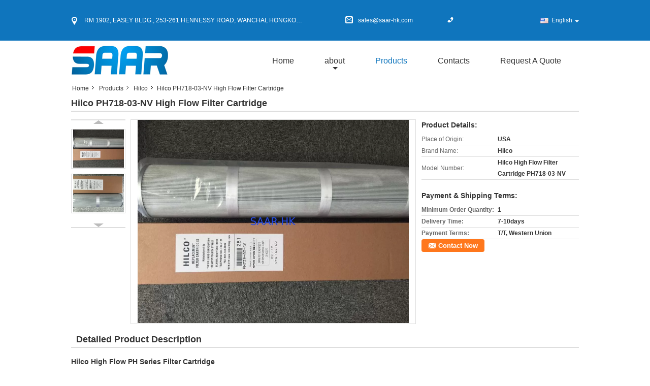

--- FILE ---
content_type: text/html
request_url: https://www.saar-hk.com/sale-9227445-hilco-ph718-03-nv-high-flow-filter-cartridge.html
body_size: 14331
content:

<!DOCTYPE html>
<html lang="en">
<head>
	<meta charset="utf-8">
	<meta http-equiv="X-UA-Compatible" content="IE=edge">
	<meta name="viewport" content="width=device-width, initial-scale=1">
    <title>Hilco PH718-03-NV High Flow Filter Cartridge</title>
    <meta name="keywords" content="Hilco, Hilco PH718-03-NV High Flow Filter Cartridge, Quality Hilco, Hilco supplier" />
    <meta name="description" content="Quality Hilco manufacturers & exporter - buy Hilco PH718-03-NV High Flow Filter Cartridge from China manufacturer." />
    <link type="text/css" rel="stylesheet"
          href="/images/global.css" media="all">
    <link type="text/css" rel="stylesheet"
          href="/photo/saar-hk/sitetpl/style/common.css" media="all">
    <script type="text/javascript" src="/js/jquery.js"></script>
    <script type="text/javascript" src="/js/common.js"></script>
<meta property="og:title" content="Hilco PH718-03-NV High Flow Filter Cartridge" />
<meta property="og:description" content="Quality Hilco manufacturers & exporter - buy Hilco PH718-03-NV High Flow Filter Cartridge from China manufacturer." />
<meta property="og:type" content="product" />
<meta property="og:availability" content="instock" />
<meta property="og:site_name" content="SAAR (HK) ELECTRONIC LIMITED" />
<meta property="og:url" content="https://www.saar-hk.com/quality-9227445-hilco-ph718-03-nv-high-flow-filter-cartridge" />
<meta property="og:image" content="https://www.saar-hk.com/photo/ps14499121-hilco_ph718_03_nv_high_flow_filter_cartridge.jpg" />
<link rel="canonical" href="https://www.saar-hk.com/quality-9227445-hilco-ph718-03-nv-high-flow-filter-cartridge" />
<link rel="alternate" href="https://m.saar-hk.com/quality-9227445-hilco-ph718-03-nv-high-flow-filter-cartridge" media="only screen and (max-width: 640px)" />
<style type="text/css">
/*<![CDATA[*/
.consent__cookie {position: fixed;top: 0;left: 0;width: 100%;height: 0%;z-index: 100000;}.consent__cookie_bg {position: fixed;top: 0;left: 0;width: 100%;height: 100%;background: #000;opacity: .6;display: none }.consent__cookie_rel {position: fixed;bottom:0;left: 0;width: 100%;background: #fff;display: -webkit-box;display: -ms-flexbox;display: flex;flex-wrap: wrap;padding: 24px 80px;-webkit-box-sizing: border-box;box-sizing: border-box;-webkit-box-pack: justify;-ms-flex-pack: justify;justify-content: space-between;-webkit-transition: all ease-in-out .3s;transition: all ease-in-out .3s }.consent__close {position: absolute;top: 20px;right: 20px;cursor: pointer }.consent__close svg {fill: #777 }.consent__close:hover svg {fill: #000 }.consent__cookie_box {flex: 1;word-break: break-word;}.consent__warm {color: #777;font-size: 16px;margin-bottom: 12px;line-height: 19px }.consent__title {color: #333;font-size: 20px;font-weight: 600;margin-bottom: 12px;line-height: 23px }.consent__itxt {color: #333;font-size: 14px;margin-bottom: 12px;display: -webkit-box;display: -ms-flexbox;display: flex;-webkit-box-align: center;-ms-flex-align: center;align-items: center }.consent__itxt i {display: -webkit-inline-box;display: -ms-inline-flexbox;display: inline-flex;width: 28px;height: 28px;border-radius: 50%;background: #e0f9e9;margin-right: 8px;-webkit-box-align: center;-ms-flex-align: center;align-items: center;-webkit-box-pack: center;-ms-flex-pack: center;justify-content: center }.consent__itxt svg {fill: #3ca860 }.consent__txt {color: #a6a6a6;font-size: 14px;margin-bottom: 8px;line-height: 17px }.consent__btns {display: -webkit-box;display: -ms-flexbox;display: flex;-webkit-box-orient: vertical;-webkit-box-direction: normal;-ms-flex-direction: column;flex-direction: column;-webkit-box-pack: center;-ms-flex-pack: center;justify-content: center;flex-shrink: 0;}.consent__btn {width: 280px;height: 40px;line-height: 40px;text-align: center;background: #3ca860;color: #fff;border-radius: 4px;margin: 8px 0;-webkit-box-sizing: border-box;box-sizing: border-box;cursor: pointer }.consent__btn:hover {background: #00823b }.consent__btn.empty {color: #3ca860;border: 1px solid #3ca860;background: #fff }.consent__btn.empty:hover {background: #3ca860;color: #fff }.open .consent__cookie_bg {display: block }.open .consent__cookie_rel {bottom: 0 }@media (max-width: 760px) {.consent__btns {width: 100%;align-items: center;}.consent__cookie_rel {padding: 20px 24px }}.consent__cookie.open {display: block;}.consent__cookie {display: none;}
/*]]>*/
</style>
<script type="text/javascript">
/*<![CDATA[*/
window.isvideotpl = 0;window.detailurl = '';
var isShowGuide=0;showGuideColor=0;var company_type = 4;var webim_domain = '';

var colorUrl = '';
var aisearch = 0;
var selfUrl = '';
window.playerReportUrl='/vod/view_count/report';
var query_string = ["Products","Detail"];
var g_tp = '';
var customtplcolor = 99315;
window.predomainsub = "";
/*]]>*/
</script>
</head>
<body>
<div class="cont_main_whole">
<style>
    .f_header_contactall_son1 #p_l dt div:hover{
        color: #ff7519;
        text-decoration: underline;
    }
</style>
<div class="f_header_contactall_son1">
    <table cellspacing="0" cellpadding="0" class="header_top">
        <tr>
            <td class="address"><span class="address_icon"></span>RM 1902, EASEY BLDG., 253-261 HENNESSY ROAD, WANCHAI, HONGKONG</td>
            <td class="email"><span class="email_icon"></span>sales@saar-hk.com</td>
            <td class="phone"><span class="phone_icon"></span><span id="hourZone"></span></td>
            <td class="social_links_list">
                                <script>
                    var title = $("f_header_contactall_son1").text();
                    var href = this.location.href;
                    $(".social_links_list a").each(function () {
                        if ($(this).hasClass("facebook")) {
                            $(this).attr("href", "http://www.facebook.com/sharer/sharer.php?u=" + href + "&t=" + title);
                        }
                        if ($(this).hasClass("twitter")) {
                            $(this).attr("href", "http://twitter.com/home?status=" + href + " " + title);
                        }
                        if ($(this).hasClass("linkedin")) {
                            $(this).attr("href", "http://www.linkedin.com/shareArticle?mini=true&url=" + href + "&title=" + title);
                        }
                        if ($(this).hasClass("google")) {
                            $(this).attr("href", "http://www.google.com/bookmarks/mark?op=add&bkmk=" + href + "&title=" + title);
                        }
                    });
                </script>
            </td>
            <td>
                                <div class="f_cur select_language_wrap" id="selectlang">
                                        <a id="tranimg"
                       href="javascript:;"
                       class="ope english">English<span class="fh_jiantou"></span>
                    </a>
                    <dl id="p_l" class="select_language" style="display: none">
                                                    <dt class="english">
                                                                                                   <div class="language-select__link" style="cursor: pointer;" onclick="window.location.href='https://www.saar-hk.com/quality-9227445-hilco-ph718-03-nv-high-flow-filter-cartridge'">English</div>
                                                            </dt>
                                            </dl>
                </div>
                            </td>
        </tr>
    </table>
</div>

<script>
    if(window.addEventListener){
        window.addEventListener("load",function(){
            $(".select_language_wrap").mouseover(function () {
                $(this).children(".select_language").show();
            })
            $(".select_language_wrap").mouseout(function () {
                $(this).children(".select_language").hide();
            })
            if ((typeof(show_f_header_main_dealZoneHour) != "undefined") && show_f_header_main_dealZoneHour) {
                f_header_main_dealZoneHour(
                    "00",
                    "9",
                    "00",
                    "17",
                    "",
                    "");
            }
        },false);
    }
    else{
        window.attachEvent("onload",function(){
            $(".select_language_wrap").mouseover(function () {
                $(this).children(".select_language").show();
            })
            $(".select_language_wrap").mouseout(function () {
                $(this).children(".select_language").hide();
            })
            if ((typeof(show_f_header_main_dealZoneHour) != "undefined") && show_f_header_main_dealZoneHour) {
                f_header_main_dealZoneHour(
                    "00",
                    "9",
                    "00",
                    "17",
                    "",
                    "");
            }
        });
    }
</script>
<div class="f_header_aboutlist_son1">
    <div class="header_bottom_inner">
        <div class="logo_warp">
            <a title="" href="//www.saar-hk.com"><img onerror="$(this).parent().hide();" src="/logo.gif" alt="" /></a>        </div>
        <ul class="menu">
            <li class="first_li "><a title="" href="/">Home</a></li>
            <li class="second_li ">
                <a title="" href="/aboutus.html">about</a>                <span class="arrow"></span>
                <ul class="other" style="display: none">
                    <li><a title="" href="/aboutus.html">company profile</a></li>
                    <li><a title="" href="/factory.html">Factory Tour</a></li>
                    <li><a title="" href="/quality.html">Quality Control</a></li>
                </ul>
            </li>
            <li class="active">
                <a title="" href="/products.html">Products</a>            </li>
            <li >
                <a title="" href="/contactus.html">Contacts</a>            </li>
            <li class="last_li ">
                <form id="f_header_nav_form" method="post">
                    <input type="hidden" name="pid" value="9227445"/>
                    <a href="javascript:;"><span
                            onclick="document.getElementById('f_header_nav_form').action='/contactnow.html';document.getElementById('f_header_nav_form').submit();">Request A Quote</span></a>
                </form>
            </li>
                    </ul>
    </div>
</div>
<script type="text/javascript">
    $(function () {
        $(".second_li").mouseover(function () {
            $(this).children(".other").show();
        })
        $(".second_li").mouseout(function () {
            $(this).children(".other").hide();
        })
    })
</script>
    </div>
<div class="cont_main_box">
   <div class="f_header_breadcrumb">
    <a title="" href="/">Home</a>    <a title="" href="/products.html">Products</a><a title="" href="/supplier-180775-hilco">Hilco</a><h2 class="index-bread" >Hilco PH718-03-NV High Flow Filter Cartridge</h2></div>
    <div class="f_product_detailmain_lr">
    <!--显示联系信息，商品名移动到这里-->
    <h1>Hilco PH718-03-NV High Flow Filter Cartridge</h1>
<div class="cont" style="position: relative;">
            <div class="s_pt_box">
            <li class="Previous_box"><a  id="prev" class="gray"></a></li>
            <div id="slidePic">
                <ul>

                                            <li>
                            <a rel="nofollow" title=""><img src="/photo/pd14499121-hilco_ph718_03_nv_high_flow_filter_cartridge.jpg" alt="Hilco PH718-03-NV High Flow Filter Cartridge" /></a>                        </li>
                                            <li>
                            <a rel="nofollow" title=""><img src="/photo/pd14499122-hilco_ph718_03_nv_high_flow_filter_cartridge.jpg" alt="Hilco PH718-03-NV High Flow Filter Cartridge" /></a>                        </li>
                                    </ul>
            </div>
            <li class="next_box"><a  id="next"></a></li>
        </div>
                <div class="cont_m">
        <table width="100%" height="100%">
            <tbody>
            <tr>
                <td style="vertical-align: middle;text-align: center;">
                    <a id="largeimg" target="_blank" title="Hilco PH718-03-NV High Flow Filter Cartridge" href="/photo/pl14499121-hilco_ph718_03_nv_high_flow_filter_cartridge.jpg"><img id="productImg" rel="/photo/pl14499121-hilco_ph718_03_nv_high_flow_filter_cartridge.jpg" src="/photo/pl14499121-hilco_ph718_03_nv_high_flow_filter_cartridge.jpg" alt="Hilco PH718-03-NV High Flow Filter Cartridge" /></a>                </td>
            </tr>
            </tbody>
        </table>
    </div>
        <div class="cont_r ">
<!--显示联系信息，商品名移动到这里-->
        
        <h3>Product Details:</h3>
                    <table class="tables data" width="100%" border="0" cellpadding="0" cellspacing="0">
                <tbody>
                                    <tr>
                        <td class="p_name">Place of Origin:</td>
                        <td class="p_attribute">USA</td>
                    </tr>
                                    <tr>
                        <td class="p_name">Brand Name:</td>
                        <td class="p_attribute">Hilco</td>
                    </tr>
                                    <tr>
                        <td class="p_name">Model Number:</td>
                        <td class="p_attribute">Hilco High Flow Filter Cartridge PH718-03-NV</td>
                    </tr>
                                                </tbody>
            </table>
        
                    <h3 style="margin-top: 20px;">Payment & Shipping Terms:</h3>
            <table class="tables data" width="100%" border="0" cellpadding="0" cellspacing="0">
                <tbody>
                                    <tr>
                        <th class="p_name">Minimum Order Quantity:</th>
                        <td class="p_attribute">1</td>
                    </tr>
                                    <tr>
                        <th class="p_name">Delivery Time:</th>
                        <td class="p_attribute">7-10days</td>
                    </tr>
                                    <tr>
                        <th class="p_name">Payment Terms:</th>
                        <td class="p_attribute">T/T, Western Union</td>
                    </tr>
                                                </tbody>
            </table>
                        <a href="/contactnow.html"
           onclick='setinquiryCookie("{\"showproduct\":1,\"pid\":\"9227445\",\"name\":\"Hilco PH718-03-NV High Flow Filter Cartridge\",\"source_url\":\"\\/sale-9227445-hilco-ph718-03-nv-high-flow-filter-cartridge.html\",\"picurl\":\"\\/photo\\/pd14499121-hilco_ph718_03_nv_high_flow_filter_cartridge.jpg\",\"propertyDetail\":[[\"Place of Origin\",\"USA\"],[\"Brand Name\",\"Hilco\"],[\"Model Number\",\"Hilco High Flow Filter Cartridge PH718-03-NV\"],[\"Minimum Order Quantity\",\"1\"]],\"company_name\":null,\"picurl_c\":\"\\/photo\\/pc14499121-hilco_ph718_03_nv_high_flow_filter_cartridge.jpg\",\"price\":\"\",\"username\":\"sales\",\"viewTime\":\"Last Login : 1 hours 42 minutes ago\",\"subject\":\"I am interested in your Hilco PH718-03-NV High Flow Filter Cartridge\",\"countrycode\":\"DE\"}");' class="btn contact_btn"
           style="display: inline-block;background:#ff771c url(/images/css-sprite.png) -260px -214px;color:#fff;padding:0 13px 0 33px;width:auto;height:25px;line-height:26px;border:0;font-size:13px;border-radius:4px;font-weight:bold;text-decoration: none;">Contact Now</a>
            </div>
    <div class="clearfix"></div>
</div>
</div>


<script>
    var updown = '';
    var scrollFunc = function(e) {

        e = e || window.event;
        if (e.wheelDelta) {  //判断浏览器IE，谷歌滑轮事件
            if (e.wheelDelta > 0) { //当滑轮向上滚动时
                updown = 'up';
            }
            if (e.wheelDelta < 0) { //当滑轮向下滚动时
                updown = 'down';
            }
        } else if (e.detail) {  //Firefox滑轮事件
            if (e.detail > 0) { //当滑轮向下滚动时
                updown = 'up';
            }
            if (e.detail < 0) { //当滑轮向上滚动时
                updown = 'down';
            }
        }

    };
    if (document.attachEvent) {
        document.attachEvent('onmousewheel', scrollFunc);

    }
    //Firefox使用addEventListener添加滚轮事件
    if (document.addEventListener) {//firefox
        document.addEventListener('DOMMouseScroll', scrollFunc, false);
    }
    //Safari与Chrome属于同一类型
    window.onmousewheel = document.onmousewheel = scrollFunc;
    var prodoctInfovideoSetTime = true;
    $(window).scroll(function() {

        if (prodoctInfovideoSetTime) {
            videoSetTime = false;

            setTimeout(function() {
                var windowTop = $(window).scrollTop();
                $('.f_product_detailmain_lr .cont_m').each(function(index, item) {
                        var videoHeight = $(item).get(0).offsetHeight;
                        var vHeightSmail = $(item).offset().top;
                        var vHeight = $(item).offset().top + videoHeight;
                        if (updown === 'up') {
                            if (windowTop < vHeightSmail) {
                                var video = $(item).find('video');
                                if (video[0]) {
                                    var videoItem = video.get(0);
                                    videoItem.play();
                                }
                            } else {
                                var video = $(item).find(' video');
                                if (video[0]) {
                                    var videoItem = video.get(0);
                                    videoItem.pause();
                                }
                            }
                        } else {
                            if (windowTop < vHeight) {
                                var video = $(item).find('video');
                                if (video[0]) {
                                    var videoItem = video.get(0);
                                    videoItem.play();
                                }
                            } else {
                                var video = $(item).find('video');
                                if (video[0]) {
                                    var videoItem = video.get(0);
                                    videoItem.pause();
                                }
                            }
                        }
                    },
                );
                prodoctInfovideoSetTime = true;
            }, 300);
        }
    });
</script>

<script type="text/javascript">
    var areaList = [
        {image:'/photo/pl14499121-hilco_ph718_03_nv_high_flow_filter_cartridge.jpg',bigimage:'/photo/pl14499121-hilco_ph718_03_nv_high_flow_filter_cartridge.jpg'},{image:'/photo/pl14499122-hilco_ph718_03_nv_high_flow_filter_cartridge.jpg',bigimage:'/photo/pl14499122-hilco_ph718_03_nv_high_flow_filter_cartridge.jpg'}];
    $(document).ready(function () {
        if (!$('#slidePic')[0])
            return;
        var i = 0, p = $('#slidePic ul'), pList = $('#slidePic ul li'), len = pList.length;
        var elePrev = $('#prev'), eleNext = $('#next');
        var w = 87, num = 4;
        if (len <= num)
            eleNext.addClass('gray');

        function prev() {
            if (elePrev.hasClass('gray')) {
                return;
            }
            p.animate({
                marginTop: -(--i) * w
            }, 500);
            if (i < len - num) {
                eleNext.removeClass('gray');
            }
            if (i == 0) {
                elePrev.addClass('gray');
            }
        }

        function next() {
            if (eleNext.hasClass('gray')) {
                return;
            }
            p.animate({
                marginTop: -(++i) * w
            }, 500);
            if (i != 0) {
                elePrev.removeClass('gray');
            }
            if (i == len - num) {
                eleNext.addClass('gray');
            }
        }

        elePrev.bind('click', prev);
        eleNext.bind('click', next);
        pList.each(function (n, v) {
            $(this).click(function () {
                if (n !== 0) {
                    $(".f-product-detailmain-lr-video").css({
                        display: "none"
                    })
                } else {
                    $(".f-product-detailmain-lr-video").css({
                        display: "block"
                    })
                }
                $('#slidePic ul li.active').removeClass('active');
                $(this).addClass('active');
                show(n);
            }).mouseover(function () {
                $(this).addClass('active');
            }).mouseout(function () {
                $(this).removeClass('active');
            })
        });

        function show(i) {
            var ad = areaList[i];
            $('#productImg').attr('src', ad.image);
            $('#productImg').attr('rel', ad.bigimage);
            $('#largeimg').attr('href', ad.bigimage);
        }

    });
    (function ($) {
        $.fn.imagezoom = function (options) {
            var settings = {
                xzoom: 310,
                yzoom: 380,
                offset: 10,
                position: "BTR",
                preload: 1
            };
            if (options) {
                $.extend(settings, options);
            }
            var noalt = '';
            var self = this;
            $(this).bind("mouseenter", function (ev) {
                var imageLeft = $(this).offset().left;//元素左边距
                var imageTop = $(this).offset().top;//元素顶边距
                var imageWidth = $(this).get(0).offsetWidth;//图片宽度
                var imageHeight = $(this).get(0).offsetHeight;//图片高度
                var boxLeft = $(this).parent().offset().left;//父框左边距
                var boxTop = $(this).parent().offset().top;//父框顶边距
                var boxWidth = $(this).parent().width();//父框宽度
                var boxHeight = $(this).parent().height();//父框高度
                noalt = $(this).attr("alt");//图片标题
                var bigimage = $(this).attr("rel");//大图地址
                $(this).attr("alt", '');//清空图片alt
                if ($("div.zoomDiv").get().length == 0) {
                    $(".f_product_detailmain_lr .cont_r").append("<div class='zoomDiv'><img class='bigimg' src='" + bigimage + "'/></div>");
                    $(document.body).append("<div class='zoomMask'>&nbsp;</div>");//放大镜框及遮罩
                }
                if (settings.position == "BTR") {
                    if (boxLeft + boxWidth + settings.offset + settings.xzoom > screen.width) {
                        leftpos = boxLeft - settings.offset - settings.xzoom;
                    } else {
                        leftpos = boxLeft + boxWidth + settings.offset;
                    }
                } else {
                    leftpos = imageLeft - settings.xzoom - settings.offset;
                    if (leftpos < 0) {
                        leftpos = imageLeft + imageWidth + settings.offset;
                    }
                }
                //$("div.zoomDiv").css({ top: 0,left: 0 });
                //   $("div.zoomDiv").width(settings.xzoom);
                //   $("div.zoomDiv").height(settings.yzoom);
                $("div.zoomDiv").show();
                $(this).css('cursor', 'crosshair');
                $(document.body).mousemove(function (e) {
                    mouse = new MouseEvent(e);
                    if (mouse.x < imageLeft || mouse.x > imageLeft + imageWidth || mouse.y < imageTop || mouse.y > imageTop + imageHeight) {
                        mouseOutImage();
                        return;
                    }
                    var bigwidth = $(".bigimg").get(0).offsetWidth;
                    var bigheight = $(".bigimg").get(0).offsetHeight;
                    var scaley = 'x';
                    var scalex = 'y';
                    if (isNaN(scalex) | isNaN(scaley)) {
                        var scalex = (bigwidth / imageWidth);
                        var scaley = (bigheight / imageHeight);
                        $("div.zoomMask").width((settings.xzoom) / scalex);
                        $("div.zoomMask").height((settings.yzoom) / scaley);
                        if (scalex == 1) {
                            $("div.zoomMask").width(100);
                        }
                        if (scaley == 1) {
                            $("div.zoomMask").height(120);
                        }
                        $("div.zoomMask").css('visibility', 'visible');
                    }
                    xpos = mouse.x - $("div.zoomMask").width() / 2;
                    ypos = mouse.y - $("div.zoomMask").height() / 2;
                    xposs = mouse.x - $("div.zoomMask").width() / 2 - imageLeft;
                    yposs = mouse.y - $("div.zoomMask").height() / 2 - imageTop;
                    xpos = (mouse.x - $("div.zoomMask").width() / 2 < imageLeft) ? imageLeft : (mouse.x + $("div.zoomMask").width() / 2 > imageWidth + imageLeft) ? (imageWidth + imageLeft - $("div.zoomMask").width()) : xpos;
                    ypos = (mouse.y - $("div.zoomMask").height() / 2 < imageTop) ? imageTop : (mouse.y + $("div.zoomMask").height() / 2 > imageHeight + imageTop) ? (imageHeight + imageTop - $("div.zoomMask").height()) : ypos;
                    $("div.zoomMask").css({top: ypos, left: xpos});
                    $("div.zoomDiv").get(0).scrollLeft = xposs * scalex;
                    $("div.zoomDiv").get(0).scrollTop = yposs * scaley;
                });
            });

            function mouseOutImage() {
                $(self).attr("alt", noalt);
                $(document.body).unbind("mousemove");
                $("div.zoomMask").remove();
                $("div.zoomDiv").remove();
            }

            //预加载
            count = 0;
            if (settings.preload) {
                $('body').append("<div style='display:none;' class='jqPreload" + count + "'></div>");
                $(this).each(function () {
                    var imagetopreload = $(this).attr("rel");
                    var content = jQuery('div.jqPreload' + count + '').html();
                    jQuery('div.jqPreload' + count + '').html(content + '<img src=\"' + imagetopreload + '\">');
                });
            }
        }
    })(jQuery);

    function MouseEvent(e) {
        this.x = e.pageX;
        this.y = e.pageY;
    }

    $(function () {
        $("#productImg").imagezoom();
    });

    function setinquiryCookie(attr) {
        var exp = new Date();
        exp.setTime(exp.getTime() + 60 * 1000);
        document.cookie = 'inquiry_extr=' + escape(attr) + ";expires=" + exp.toGMTString();
    }
</script>
   <div class="no_product_detaildesc" id="anchor_product_desc">
<div class="title"> Detailed Product Description</div>

<div class="details_wrap">
    <div class="clearfix"></div>
    <p>
		<div><strong><span style="font-size:14px"><span style="font-family:arial,helvetica,sans-serif">Hilco High Flow PH Series Filter Cartridge</span></span></strong></div>

<div>&nbsp;</div>

<div><span style="font-size:14px"><span style="font-family:arial,helvetica,sans-serif"><img alt="Hilco PH718-03-NV High Flow Filter Cartridge" src="/images/load_icon.gif" style="height:488px; width:650px" class="lazyi" data-original="/photo/saar-hk/editor/20161102144217_52849.jpg"></span></span></div>

<div><span style="font-size:14px"><span style="font-family:arial,helvetica,sans-serif"><img alt="Hilco PH718-03-NV High Flow Filter Cartridge" src="/images/load_icon.gif" style="height:487px; width:650px" class="lazyi" data-original="/photo/saar-hk/editor/20161102144247_89389.jpg"></span></span></div>

<div>&nbsp;</div>

<div><strong><span style="font-size:14px"><span style="font-family:arial,helvetica,sans-serif">Hilco High Flow PH Series Filter Cartridge Model List:</span></span></strong></div>

<div>&nbsp;</div>

<table style="border-collapse:collapse; height:5301px; width:127.50pt">
	<tbody>
		<tr>
			<td style="height:14.25pt; vertical-align:middle; width:127.5pt">
			<div><span style="font-size:14px"><span style="font-family:arial,helvetica,sans-serif">PH310-01-C</span></span></div>
			</td>
		</tr>
		<tr>
			<td style="height:14.25pt; vertical-align:middle; width:127.5pt">
			<div><span style="font-size:14px"><span style="font-family:arial,helvetica,sans-serif">PH310-01-CG</span></span></div>
			</td>
		</tr>
		<tr>
			<td style="height:14.25pt; vertical-align:middle; width:127.5pt">
			<div><span style="font-size:14px"><span style="font-family:arial,helvetica,sans-serif">PH310-03-C</span></span></div>
			</td>
		</tr>
		<tr>
			<td style="height:14.25pt; vertical-align:middle; width:127.5pt">
			<div><span style="font-size:14px"><span style="font-family:arial,helvetica,sans-serif">PH310-03-CG</span></span></div>
			</td>
		</tr>
		<tr>
			<td style="height:14.25pt; vertical-align:middle; width:127.5pt">
			<div><span style="font-size:14px"><span style="font-family:arial,helvetica,sans-serif">PH310-03-CGV</span></span></div>
			</td>
		</tr>
		<tr>
			<td style="height:14.25pt; vertical-align:middle; width:127.5pt">
			<div><span style="font-size:14px"><span style="font-family:arial,helvetica,sans-serif">PH310-05-C</span></span></div>
			</td>
		</tr>
		<tr>
			<td style="height:14.25pt; vertical-align:middle; width:127.5pt">
			<div><span style="font-size:14px"><span style="font-family:arial,helvetica,sans-serif">PH310-05-CG</span></span></div>
			</td>
		</tr>
		<tr>
			<td style="height:14.25pt; vertical-align:middle; width:127.5pt">
			<div><span style="font-size:14px"><span style="font-family:arial,helvetica,sans-serif">PH310-10-C</span></span></div>
			</td>
		</tr>
		<tr>
			<td style="height:14.25pt; vertical-align:middle; width:127.5pt">
			<div><span style="font-size:14px"><span style="font-family:arial,helvetica,sans-serif">PH310-10-CG</span></span></div>
			</td>
		</tr>
		<tr>
			<td style="height:14.25pt; vertical-align:middle; width:127.5pt">
			<div><span style="font-size:14px"><span style="font-family:arial,helvetica,sans-serif">PH310-10-CGV</span></span></div>
			</td>
		</tr>
		<tr>
			<td style="height:14.25pt; vertical-align:middle; width:127.5pt">
			<div><span style="font-size:14px"><span style="font-family:arial,helvetica,sans-serif">PH310-11-C</span></span></div>
			</td>
		</tr>
		<tr>
			<td style="height:14.25pt; vertical-align:middle; width:127.5pt">
			<div><span style="font-size:14px"><span style="font-family:arial,helvetica,sans-serif">PH310-12-C</span></span></div>
			</td>
		</tr>
		<tr>
			<td style="height:14.25pt; vertical-align:middle; width:127.5pt">
			<div><span style="font-size:14px"><span style="font-family:arial,helvetica,sans-serif">PH310-12-CG</span></span></div>
			</td>
		</tr>
		<tr>
			<td style="height:14.25pt; vertical-align:middle; width:127.5pt">
			<div><span style="font-size:14px"><span style="font-family:arial,helvetica,sans-serif">PH310-12-CV</span></span></div>
			</td>
		</tr>
		<tr>
			<td style="height:14.25pt; vertical-align:middle; width:127.5pt">
			<div><span style="font-size:14px"><span style="font-family:arial,helvetica,sans-serif">PH310-16-C</span></span></div>
			</td>
		</tr>
		<tr>
			<td style="height:14.25pt; vertical-align:middle; width:127.5pt">
			<div><span style="font-size:14px"><span style="font-family:arial,helvetica,sans-serif">PH310-16-CG</span></span></div>
			</td>
		</tr>
		<tr>
			<td style="height:14.25pt; vertical-align:middle; width:127.5pt">
			<div><span style="font-size:14px"><span style="font-family:arial,helvetica,sans-serif">PH310-16-CV</span></span></div>
			</td>
		</tr>
		<tr>
			<td style="height:14.25pt; vertical-align:middle; width:127.5pt">
			<div><span style="font-size:14px"><span style="font-family:arial,helvetica,sans-serif">PH310-20-C</span></span></div>
			</td>
		</tr>
		<tr>
			<td style="height:14.25pt; vertical-align:middle; width:127.5pt">
			<div><span style="font-size:14px"><span style="font-family:arial,helvetica,sans-serif">PH310-20-CG</span></span></div>
			</td>
		</tr>
		<tr>
			<td style="height:14.25pt; vertical-align:middle; width:127.5pt">
			<div><span style="font-size:14px"><span style="font-family:arial,helvetica,sans-serif">PH310-40-C</span></span></div>
			</td>
		</tr>
		<tr>
			<td style="height:14.25pt; vertical-align:middle; width:127.5pt">
			<div><span style="font-size:14px"><span style="font-family:arial,helvetica,sans-serif">PH310-40-CG</span></span></div>
			</td>
		</tr>
		<tr>
			<td style="height:14.25pt; vertical-align:middle; width:127.5pt">
			<div><span style="font-size:14px"><span style="font-family:arial,helvetica,sans-serif">PH312-01-CG</span></span></div>
			</td>
		</tr>
		<tr>
			<td style="height:14.25pt; vertical-align:middle; width:127.5pt">
			<div><span style="font-size:14px"><span style="font-family:arial,helvetica,sans-serif">PH312-01-CGV</span></span></div>
			</td>
		</tr>
		<tr>
			<td style="height:14.25pt; vertical-align:middle; width:127.5pt">
			<div><span style="font-size:14px"><span style="font-family:arial,helvetica,sans-serif">PH312-01-CGVHT</span></span></div>
			</td>
		</tr>
		<tr>
			<td style="height:14.25pt; vertical-align:middle; width:127.5pt">
			<div><span style="font-size:14px"><span style="font-family:arial,helvetica,sans-serif">PH312-03-CG</span></span></div>
			</td>
		</tr>
		<tr>
			<td style="height:14.25pt; vertical-align:middle; width:127.5pt">
			<div><span style="font-size:14px"><span style="font-family:arial,helvetica,sans-serif">PH312-05-CG</span></span></div>
			</td>
		</tr>
		<tr>
			<td style="height:14.25pt; vertical-align:middle; width:127.5pt">
			<div><span style="font-size:14px"><span style="font-family:arial,helvetica,sans-serif">PH312-05-CGV</span></span></div>
			</td>
		</tr>
		<tr>
			<td style="height:14.25pt; vertical-align:middle; width:127.5pt">
			<div><span style="font-size:14px"><span style="font-family:arial,helvetica,sans-serif">PH312-05-CGVHT</span></span></div>
			</td>
		</tr>
		<tr>
			<td style="height:14.25pt; vertical-align:middle; width:127.5pt">
			<div><span style="font-size:14px"><span style="font-family:arial,helvetica,sans-serif">PH312-10-CG</span></span></div>
			</td>
		</tr>
		<tr>
			<td style="height:14.25pt; vertical-align:middle; width:127.5pt">
			<div><span style="font-size:14px"><span style="font-family:arial,helvetica,sans-serif">PH312-11-CG</span></span></div>
			</td>
		</tr>
		<tr>
			<td style="height:14.25pt; vertical-align:middle; width:127.5pt">
			<div><span style="font-size:14px"><span style="font-family:arial,helvetica,sans-serif">PH312-11-CGV</span></span></div>
			</td>
		</tr>
		<tr>
			<td style="height:14.25pt; vertical-align:middle; width:127.5pt">
			<div><span style="font-size:14px"><span style="font-family:arial,helvetica,sans-serif">PH312-12-CG</span></span></div>
			</td>
		</tr>
		<tr>
			<td style="height:14.25pt; vertical-align:middle; width:127.5pt">
			<div><span style="font-size:14px"><span style="font-family:arial,helvetica,sans-serif">PH312-12-CGVHT</span></span></div>
			</td>
		</tr>
		<tr>
			<td style="height:14.25pt; vertical-align:middle; width:127.5pt">
			<div><span style="font-size:14px"><span style="font-family:arial,helvetica,sans-serif">PH312-16-CG</span></span></div>
			</td>
		</tr>
		<tr>
			<td style="height:14.25pt; vertical-align:middle; width:127.5pt">
			<div><span style="font-size:14px"><span style="font-family:arial,helvetica,sans-serif">PH312-16-CGV</span></span></div>
			</td>
		</tr>
		<tr>
			<td style="height:14.25pt; vertical-align:middle; width:127.5pt">
			<div><span style="font-size:14px"><span style="font-family:arial,helvetica,sans-serif">PH312-20-CG</span></span></div>
			</td>
		</tr>
		<tr>
			<td style="height:14.25pt; vertical-align:middle; width:127.5pt">
			<div><span style="font-size:14px"><span style="font-family:arial,helvetica,sans-serif">PH312-40-CG</span></span></div>
			</td>
		</tr>
		<tr>
			<td style="height:14.25pt; vertical-align:middle; width:127.5pt">
			<div><span style="font-size:14px"><span style="font-family:arial,helvetica,sans-serif">PH320-01-CG</span></span></div>
			</td>
		</tr>
		<tr>
			<td style="height:14.25pt; vertical-align:middle; width:127.5pt">
			<div><span style="font-size:14px"><span style="font-family:arial,helvetica,sans-serif">PH320-03-CGVHT</span></span></div>
			</td>
		</tr>
		<tr>
			<td style="height:14.25pt; vertical-align:middle; width:127.5pt">
			<div><span style="font-size:14px"><span style="font-family:arial,helvetica,sans-serif">PH320-11-CG</span></span></div>
			</td>
		</tr>
		<tr>
			<td style="height:14.25pt; vertical-align:middle; width:127.5pt">
			<div><span style="font-size:14px"><span style="font-family:arial,helvetica,sans-serif">PH320-12-C</span></span></div>
			</td>
		</tr>
		<tr>
			<td style="height:14.25pt; vertical-align:middle; width:127.5pt">
			<div><span style="font-size:14px"><span style="font-family:arial,helvetica,sans-serif">PH320-12-CGVHT</span></span></div>
			</td>
		</tr>
		<tr>
			<td style="height:14.25pt; vertical-align:middle; width:127.5pt">
			<div><span style="font-size:14px"><span style="font-family:arial,helvetica,sans-serif">PH320-12-CV</span></span></div>
			</td>
		</tr>
		<tr>
			<td style="height:14.25pt; vertical-align:middle; width:127.5pt">
			<div><span style="font-size:14px"><span style="font-family:arial,helvetica,sans-serif">PH330-01-C</span></span></div>
			</td>
		</tr>
		<tr>
			<td style="height:14.25pt; vertical-align:middle; width:127.5pt">
			<div><span style="font-size:14px"><span style="font-family:arial,helvetica,sans-serif">PH330-10-C</span></span></div>
			</td>
		</tr>
		<tr>
			<td style="height:14.25pt; vertical-align:middle; width:127.5pt">
			<div><span style="font-size:14px"><span style="font-family:arial,helvetica,sans-serif">PH330-12-BC</span></span></div>
			</td>
		</tr>
		<tr>
			<td style="height:14.25pt; vertical-align:middle; width:127.5pt">
			<div><span style="font-size:14px"><span style="font-family:arial,helvetica,sans-serif">PH330-12-C</span></span></div>
			</td>
		</tr>
		<tr>
			<td style="height:14.25pt; vertical-align:middle; width:127.5pt">
			<div><span style="font-size:14px"><span style="font-family:arial,helvetica,sans-serif">PH330-20-C</span></span></div>
			</td>
		</tr>
		<tr>
			<td style="height:14.25pt; vertical-align:middle; width:127.5pt">
			<div><span style="font-size:14px"><span style="font-family:arial,helvetica,sans-serif">PH330-40-C</span></span></div>
			</td>
		</tr>
		<tr>
			<td style="height:14.25pt; vertical-align:middle; width:127.5pt">
			<div><span style="font-size:14px"><span style="font-family:arial,helvetica,sans-serif">PH414-01-CG</span></span></div>
			</td>
		</tr>
		<tr>
			<td style="height:14.25pt; vertical-align:middle; width:127.5pt">
			<div><span style="font-size:14px"><span style="font-family:arial,helvetica,sans-serif">PH414-01-CGV</span></span></div>
			</td>
		</tr>
		<tr>
			<td style="height:14.25pt; vertical-align:middle; width:127.5pt">
			<div><span style="font-size:14px"><span style="font-family:arial,helvetica,sans-serif">PH414-03-CG</span></span></div>
			</td>
		</tr>
		<tr>
			<td style="height:14.25pt; vertical-align:middle; width:127.5pt">
			<div><span style="font-size:14px"><span style="font-family:arial,helvetica,sans-serif">PH414-05-CG</span></span></div>
			</td>
		</tr>
		<tr>
			<td style="height:14.25pt; vertical-align:middle; width:127.5pt">
			<div><span style="font-size:14px"><span style="font-family:arial,helvetica,sans-serif">PH414-05-CGV</span></span></div>
			</td>
		</tr>
		<tr>
			<td style="height:14.25pt; vertical-align:middle; width:127.5pt">
			<div><span style="font-size:14px"><span style="font-family:arial,helvetica,sans-serif">PH414-10-CG</span></span></div>
			</td>
		</tr>
		<tr>
			<td style="height:14.25pt; vertical-align:middle; width:127.5pt">
			<div><span style="font-size:14px"><span style="font-family:arial,helvetica,sans-serif">PH414-10-CGVSSS</span></span></div>
			</td>
		</tr>
		<tr>
			<td style="height:14.25pt; vertical-align:middle; width:127.5pt">
			<div><span style="font-size:14px"><span style="font-family:arial,helvetica,sans-serif">PH414-11-CG</span></span></div>
			</td>
		</tr>
		<tr>
			<td style="height:14.25pt; vertical-align:middle; width:127.5pt">
			<div><span style="font-size:14px"><span style="font-family:arial,helvetica,sans-serif">PH414-11-CGVHT</span></span></div>
			</td>
		</tr>
		<tr>
			<td style="height:14.25pt; vertical-align:middle; width:127.5pt">
			<div><span style="font-size:14px"><span style="font-family:arial,helvetica,sans-serif">PH414-12-CG</span></span></div>
			</td>
		</tr>
		<tr>
			<td style="height:14.25pt; vertical-align:middle; width:127.5pt">
			<div><span style="font-size:14px"><span style="font-family:arial,helvetica,sans-serif">PH414-14-CG</span></span></div>
			</td>
		</tr>
		<tr>
			<td style="height:14.25pt; vertical-align:middle; width:127.5pt">
			<div><span style="font-size:14px"><span style="font-family:arial,helvetica,sans-serif">PH414-16-CG</span></span></div>
			</td>
		</tr>
		<tr>
			<td style="height:14.25pt; vertical-align:middle; width:127.5pt">
			<div><span style="font-size:14px"><span style="font-family:arial,helvetica,sans-serif">PH414-20-CG</span></span></div>
			</td>
		</tr>
		<tr>
			<td style="height:14.25pt; vertical-align:middle; width:127.5pt">
			<div><span style="font-size:14px"><span style="font-family:arial,helvetica,sans-serif">PH414-40-CG</span></span></div>
			</td>
		</tr>
		<tr>
			<td style="height:14.25pt; vertical-align:middle; width:127.5pt">
			<div><span style="font-size:14px"><span style="font-family:arial,helvetica,sans-serif">PH426-01-CG1V</span></span></div>
			</td>
		</tr>
		<tr>
			<td style="height:14.25pt; vertical-align:middle; width:127.5pt">
			<div><span style="font-size:14px"><span style="font-family:arial,helvetica,sans-serif">PH426-03-CG1V</span></span></div>
			</td>
		</tr>
		<tr>
			<td style="height:14.25pt; vertical-align:middle; width:127.5pt">
			<div><span style="font-size:14px"><span style="font-family:arial,helvetica,sans-serif">PH426-10-CG1V</span></span></div>
			</td>
		</tr>
		<tr>
			<td style="height:14.25pt; vertical-align:middle; width:127.5pt">
			<div><span style="font-size:14px"><span style="font-family:arial,helvetica,sans-serif">PH426-11-CG1V</span></span></div>
			</td>
		</tr>
		<tr>
			<td style="height:14.25pt; vertical-align:middle; width:127.5pt">
			<div><span style="font-size:14px"><span style="font-family:arial,helvetica,sans-serif">PH426-12-CG1V</span></span></div>
			</td>
		</tr>
		<tr>
			<td style="height:14.25pt; vertical-align:middle; width:127.5pt">
			<div><span style="font-size:14px"><span style="font-family:arial,helvetica,sans-serif">PH430-11-CGVGE</span></span></div>
			</td>
		</tr>
		<tr>
			<td style="height:14.25pt; vertical-align:middle; width:127.5pt">
			<div><span style="font-size:14px"><span style="font-family:arial,helvetica,sans-serif">PH439-05-CG1V</span></span></div>
			</td>
		</tr>
		<tr>
			<td style="height:14.25pt; vertical-align:middle; width:127.5pt">
			<div><span style="font-size:14px"><span style="font-family:arial,helvetica,sans-serif">PH511-01-C</span></span></div>
			</td>
		</tr>
		<tr>
			<td style="height:14.25pt; vertical-align:middle; width:127.5pt">
			<div><span style="font-size:14px"><span style="font-family:arial,helvetica,sans-serif">PH511-01-CB</span></span></div>
			</td>
		</tr>
		<tr>
			<td style="height:14.25pt; vertical-align:middle; width:127.5pt">
			<div><span style="font-size:14px"><span style="font-family:arial,helvetica,sans-serif">PH511-01-CG</span></span></div>
			</td>
		</tr>
		<tr>
			<td style="height:14.25pt; vertical-align:middle; width:127.5pt">
			<div><span style="font-size:14px"><span style="font-family:arial,helvetica,sans-serif">PH511-01-CGV</span></span></div>
			</td>
		</tr>
		<tr>
			<td style="height:14.25pt; vertical-align:middle; width:127.5pt">
			<div><span style="font-size:14px"><span style="font-family:arial,helvetica,sans-serif">PH511-03-C</span></span></div>
			</td>
		</tr>
		<tr>
			<td style="height:14.25pt; vertical-align:middle; width:127.5pt">
			<div><span style="font-size:14px"><span style="font-family:arial,helvetica,sans-serif">PH511-03-CB</span></span></div>
			</td>
		</tr>
		<tr>
			<td style="height:14.25pt; vertical-align:middle; width:127.5pt">
			<div><span style="font-size:14px"><span style="font-family:arial,helvetica,sans-serif">PH511-03-CF</span></span></div>
			</td>
		</tr>
		<tr>
			<td style="height:14.25pt; vertical-align:middle; width:127.5pt">
			<div><span style="font-size:14px"><span style="font-family:arial,helvetica,sans-serif">PH511-03-CG</span></span></div>
			</td>
		</tr>
		<tr>
			<td style="height:14.25pt; vertical-align:middle; width:127.5pt">
			<div><span style="font-size:14px"><span style="font-family:arial,helvetica,sans-serif">PH511-03-CGV</span></span></div>
			</td>
		</tr>
		<tr>
			<td style="height:14.25pt; vertical-align:middle; width:127.5pt">
			<div><span style="font-size:14px"><span style="font-family:arial,helvetica,sans-serif">PH511-03-CSP</span></span></div>
			</td>
		</tr>
		<tr>
			<td style="height:14.25pt; vertical-align:middle; width:127.5pt">
			<div><span style="font-size:14px"><span style="font-family:arial,helvetica,sans-serif">PH511-05-C</span></span></div>
			</td>
		</tr>
		<tr>
			<td style="height:14.25pt; vertical-align:middle; width:127.5pt">
			<div><span style="font-size:14px"><span style="font-family:arial,helvetica,sans-serif">PH511-05-CB</span></span></div>
			</td>
		</tr>
		<tr>
			<td style="height:14.25pt; vertical-align:middle; width:127.5pt">
			<div><span style="font-size:14px"><span style="font-family:arial,helvetica,sans-serif">PH511-05-CG</span></span></div>
			</td>
		</tr>
		<tr>
			<td style="height:14.25pt; vertical-align:middle; width:127.5pt">
			<div><span style="font-size:14px"><span style="font-family:arial,helvetica,sans-serif">PH511-05-CGS</span></span></div>
			</td>
		</tr>
		<tr>
			<td style="height:14.25pt; vertical-align:middle; width:127.5pt">
			<div><span style="font-size:14px"><span style="font-family:arial,helvetica,sans-serif">PH511-05-CGV</span></span></div>
			</td>
		</tr>
		<tr>
			<td style="height:14.25pt; vertical-align:middle; width:127.5pt">
			<div><span style="font-size:14px"><span style="font-family:arial,helvetica,sans-serif">PH511-10-C</span></span></div>
			</td>
		</tr>
		<tr>
			<td style="height:14.25pt; vertical-align:middle; width:127.5pt">
			<div><span style="font-size:14px"><span style="font-family:arial,helvetica,sans-serif">PH511-10-CB</span></span></div>
			</td>
		</tr>
		<tr>
			<td style="height:14.25pt; vertical-align:middle; width:127.5pt">
			<div><span style="font-size:14px"><span style="font-family:arial,helvetica,sans-serif">PH511-10-CF</span></span></div>
			</td>
		</tr>
		<tr>
			<td style="height:14.25pt; vertical-align:middle; width:127.5pt">
			<div><span style="font-size:14px"><span style="font-family:arial,helvetica,sans-serif">PH511-10-CG</span></span></div>
			</td>
		</tr>
		<tr>
			<td style="height:14.25pt; vertical-align:middle; width:127.5pt">
			<div><span style="font-size:14px"><span style="font-family:arial,helvetica,sans-serif">PH511-10-CGV</span></span></div>
			</td>
		</tr>
		<tr>
			<td style="height:14.25pt; vertical-align:middle; width:127.5pt">
			<div><span style="font-size:14px"><span style="font-family:arial,helvetica,sans-serif">PH511-11-C</span></span></div>
			</td>
		</tr>
		<tr>
			<td style="height:14.25pt; vertical-align:middle; width:127.5pt">
			<div><span style="font-size:14px"><span style="font-family:arial,helvetica,sans-serif">PH511-11-CG</span></span></div>
			</td>
		</tr>
		<tr>
			<td style="height:14.25pt; vertical-align:middle; width:127.5pt">
			<div><span style="font-size:14px"><span style="font-family:arial,helvetica,sans-serif">PH511-12-C</span></span></div>
			</td>
		</tr>
		<tr>
			<td style="height:14.25pt; vertical-align:middle; width:127.5pt">
			<div><span style="font-size:14px"><span style="font-family:arial,helvetica,sans-serif">PH511-12-CG</span></span></div>
			</td>
		</tr>
		<tr>
			<td style="height:14.25pt; vertical-align:middle; width:127.5pt">
			<div><span style="font-size:14px"><span style="font-family:arial,helvetica,sans-serif">PH511-12-CGV</span></span></div>
			</td>
		</tr>
		<tr>
			<td style="height:14.25pt; vertical-align:middle; width:127.5pt">
			<div><span style="font-size:14px"><span style="font-family:arial,helvetica,sans-serif">PH511-14-C</span></span></div>
			</td>
		</tr>
		<tr>
			<td style="height:14.25pt; vertical-align:middle; width:127.5pt">
			<div><span style="font-size:14px"><span style="font-family:arial,helvetica,sans-serif">PH511-16-C</span></span></div>
			</td>
		</tr>
		<tr>
			<td style="height:14.25pt; vertical-align:middle; width:127.5pt">
			<div><span style="font-size:14px"><span style="font-family:arial,helvetica,sans-serif">PH511-20-C</span></span></div>
			</td>
		</tr>
		<tr>
			<td style="height:14.25pt; vertical-align:middle; width:127.5pt">
			<div><span style="font-size:14px"><span style="font-family:arial,helvetica,sans-serif">PH511-20-CB</span></span></div>
			</td>
		</tr>
		<tr>
			<td style="height:14.25pt; vertical-align:middle; width:127.5pt">
			<div><span style="font-size:14px"><span style="font-family:arial,helvetica,sans-serif">PH511-20-CG</span></span></div>
			</td>
		</tr>
		<tr>
			<td style="height:14.25pt; vertical-align:middle; width:127.5pt">
			<div><span style="font-size:14px"><span style="font-family:arial,helvetica,sans-serif">PH511-20-CGV</span></span></div>
			</td>
		</tr>
		<tr>
			<td style="height:14.25pt; vertical-align:middle; width:127.5pt">
			<div><span style="font-size:14px"><span style="font-family:arial,helvetica,sans-serif">PH511-40-C</span></span></div>
			</td>
		</tr>
		<tr>
			<td style="height:14.25pt; vertical-align:middle; width:127.5pt">
			<div><span style="font-size:14px"><span style="font-family:arial,helvetica,sans-serif">PH511-40-CB</span></span></div>
			</td>
		</tr>
		<tr>
			<td style="height:14.25pt; vertical-align:middle; width:127.5pt">
			<div><span style="font-size:14px"><span style="font-family:arial,helvetica,sans-serif">PH511-40-CG</span></span></div>
			</td>
		</tr>
		<tr>
			<td style="height:14.25pt; vertical-align:middle; width:127.5pt">
			<div><span style="font-size:14px"><span style="font-family:arial,helvetica,sans-serif">PH511-40-CGV</span></span></div>
			</td>
		</tr>
		<tr>
			<td style="height:14.25pt; vertical-align:middle; width:127.5pt">
			<div><span style="font-size:14px"><span style="font-family:arial,helvetica,sans-serif">PH518-01-C</span></span></div>
			</td>
		</tr>
		<tr>
			<td style="height:14.25pt; vertical-align:middle; width:127.5pt">
			<div><span style="font-size:14px"><span style="font-family:arial,helvetica,sans-serif">PH518-01-CB</span></span></div>
			</td>
		</tr>
		<tr>
			<td style="height:14.25pt; vertical-align:middle; width:127.5pt">
			<div><span style="font-size:14px"><span style="font-family:arial,helvetica,sans-serif">PH518-01-CG</span></span></div>
			</td>
		</tr>
		<tr>
			<td style="height:14.25pt; vertical-align:middle; width:127.5pt">
			<div><span style="font-size:14px"><span style="font-family:arial,helvetica,sans-serif">PH518-01-CGV</span></span></div>
			</td>
		</tr>
		<tr>
			<td style="height:14.25pt; vertical-align:middle; width:127.5pt">
			<div><span style="font-size:14px"><span style="font-family:arial,helvetica,sans-serif">PH518-01-CGVHT</span></span></div>
			</td>
		</tr>
		<tr>
			<td style="height:14.25pt; vertical-align:middle; width:127.5pt">
			<div><span style="font-size:14px"><span style="font-family:arial,helvetica,sans-serif">PH518-01-CGVSSS</span></span></div>
			</td>
		</tr>
		<tr>
			<td style="height:14.25pt; vertical-align:middle; width:127.5pt">
			<div><span style="font-size:14px"><span style="font-family:arial,helvetica,sans-serif">PH518-01-CV</span></span></div>
			</td>
		</tr>
		<tr>
			<td style="height:14.25pt; vertical-align:middle; width:127.5pt">
			<div><span style="font-size:14px"><span style="font-family:arial,helvetica,sans-serif">PH518-01-CVSSS</span></span></div>
			</td>
		</tr>
		<tr>
			<td style="height:14.25pt; vertical-align:middle; width:127.5pt">
			<div><span style="font-size:14px"><span style="font-family:arial,helvetica,sans-serif">PH518-03-C</span></span></div>
			</td>
		</tr>
		<tr>
			<td style="height:14.25pt; vertical-align:middle; width:127.5pt">
			<div><span style="font-size:14px"><span style="font-family:arial,helvetica,sans-serif">PH518-03-CB</span></span></div>
			</td>
		</tr>
		<tr>
			<td style="height:14.25pt; vertical-align:middle; width:127.5pt">
			<div><span style="font-size:14px"><span style="font-family:arial,helvetica,sans-serif">PH518-03-CG</span></span></div>
			</td>
		</tr>
		<tr>
			<td style="height:14.25pt; vertical-align:middle; width:127.5pt">
			<div><span style="font-size:14px"><span style="font-family:arial,helvetica,sans-serif">PH518-03-CGV</span></span></div>
			</td>
		</tr>
		<tr>
			<td style="height:14.25pt; vertical-align:middle; width:127.5pt">
			<div><span style="font-size:14px"><span style="font-family:arial,helvetica,sans-serif">PH518-05-C</span></span></div>
			</td>
		</tr>
		<tr>
			<td style="height:14.25pt; vertical-align:middle; width:127.5pt">
			<div><span style="font-size:14px"><span style="font-family:arial,helvetica,sans-serif">PH518-05-CB</span></span></div>
			</td>
		</tr>
		<tr>
			<td style="height:14.25pt; vertical-align:middle; width:127.5pt">
			<div><span style="font-size:14px"><span style="font-family:arial,helvetica,sans-serif">PH518-05-CG</span></span></div>
			</td>
		</tr>
		<tr>
			<td style="height:14.25pt; vertical-align:middle; width:127.5pt">
			<div><span style="font-size:14px"><span style="font-family:arial,helvetica,sans-serif">PH518-05-CX</span></span></div>
			</td>
		</tr>
		<tr>
			<td style="height:14.25pt; vertical-align:middle; width:127.5pt">
			<div><span style="font-size:14px"><span style="font-family:arial,helvetica,sans-serif">PH518-10-C</span></span></div>
			</td>
		</tr>
		<tr>
			<td style="height:14.25pt; vertical-align:middle; width:127.5pt">
			<div><span style="font-size:14px"><span style="font-family:arial,helvetica,sans-serif">PH518-10-CB</span></span></div>
			</td>
		</tr>
		<tr>
			<td style="height:14.25pt; vertical-align:middle; width:127.5pt">
			<div><span style="font-size:14px"><span style="font-family:arial,helvetica,sans-serif">PH518-10-CG</span></span></div>
			</td>
		</tr>
		<tr>
			<td style="height:14.25pt; vertical-align:middle; width:127.5pt">
			<div><span style="font-size:14px"><span style="font-family:arial,helvetica,sans-serif">PH518-10-CV</span></span></div>
			</td>
		</tr>
		<tr>
			<td style="height:14.25pt; vertical-align:middle; width:127.5pt">
			<div><span style="font-size:14px"><span style="font-family:arial,helvetica,sans-serif">PH518-11-C</span></span></div>
			</td>
		</tr>
		<tr>
			<td style="height:14.25pt; vertical-align:middle; width:127.5pt">
			<div><span style="font-size:14px"><span style="font-family:arial,helvetica,sans-serif">PH518-11-CG</span></span></div>
			</td>
		</tr>
		<tr>
			<td style="height:14.25pt; vertical-align:middle; width:127.5pt">
			<div><span style="font-size:14px"><span style="font-family:arial,helvetica,sans-serif">PH518-11-CGN</span></span></div>
			</td>
		</tr>
		<tr>
			<td style="height:14.25pt; vertical-align:middle; width:127.5pt">
			<div><span style="font-size:14px"><span style="font-family:arial,helvetica,sans-serif">PH518-11-CGV</span></span></div>
			</td>
		</tr>
		<tr>
			<td style="height:14.25pt; vertical-align:middle; width:127.5pt">
			<div><span style="font-size:14px"><span style="font-family:arial,helvetica,sans-serif">PH518-11-CGVSSS</span></span></div>
			</td>
		</tr>
		<tr>
			<td style="height:14.25pt; vertical-align:middle; width:127.5pt">
			<div><span style="font-size:14px"><span style="font-family:arial,helvetica,sans-serif">PH518-12-C</span></span></div>
			</td>
		</tr>
		<tr>
			<td style="height:14.25pt; vertical-align:middle; width:127.5pt">
			<div><span style="font-size:14px"><span style="font-family:arial,helvetica,sans-serif">PH518-12-CB</span></span></div>
			</td>
		</tr>
		<tr>
			<td style="height:14.25pt; vertical-align:middle; width:127.5pt">
			<div><span style="font-size:14px"><span style="font-family:arial,helvetica,sans-serif">PH518-12-CF</span></span></div>
			</td>
		</tr>
		<tr>
			<td style="height:14.25pt; vertical-align:middle; width:127.5pt">
			<div><span style="font-size:14px"><span style="font-family:arial,helvetica,sans-serif">PH518-12-CG</span></span></div>
			</td>
		</tr>
		<tr>
			<td style="height:14.25pt; vertical-align:middle; width:127.5pt">
			<div><span style="font-size:14px"><span style="font-family:arial,helvetica,sans-serif">PH518-12-CGV</span></span></div>
			</td>
		</tr>
		<tr>
			<td style="height:14.25pt; vertical-align:middle; width:127.5pt">
			<div><span style="font-size:14px"><span style="font-family:arial,helvetica,sans-serif">PH518-14-C</span></span></div>
			</td>
		</tr>
		<tr>
			<td style="height:14.25pt; vertical-align:middle; width:127.5pt">
			<div><span style="font-size:14px"><span style="font-family:arial,helvetica,sans-serif">PH518-14-CG</span></span></div>
			</td>
		</tr>
		<tr>
			<td style="height:14.25pt; vertical-align:middle; width:127.5pt">
			<div><span style="font-size:14px"><span style="font-family:arial,helvetica,sans-serif">PH518-14-CGV</span></span></div>
			</td>
		</tr>
		<tr>
			<td style="height:14.25pt; vertical-align:middle; width:127.5pt">
			<div><span style="font-size:14px"><span style="font-family:arial,helvetica,sans-serif">PH518-16-C</span></span></div>
			</td>
		</tr>
		<tr>
			<td style="height:14.25pt; vertical-align:middle; width:127.5pt">
			<div><span style="font-size:14px"><span style="font-family:arial,helvetica,sans-serif">PH518-16-CG</span></span></div>
			</td>
		</tr>
		<tr>
			<td style="height:14.25pt; vertical-align:middle; width:127.5pt">
			<div><span style="font-size:14px"><span style="font-family:arial,helvetica,sans-serif">PH518-20-C</span></span></div>
			</td>
		</tr>
		<tr>
			<td style="height:14.25pt; vertical-align:middle; width:127.5pt">
			<div><span style="font-size:14px"><span style="font-family:arial,helvetica,sans-serif">PH518-20-CB</span></span></div>
			</td>
		</tr>
		<tr>
			<td style="height:14.25pt; vertical-align:middle; width:127.5pt">
			<div><span style="font-size:14px"><span style="font-family:arial,helvetica,sans-serif">PH518-20-CG</span></span></div>
			</td>
		</tr>
		<tr>
			<td style="height:14.25pt; vertical-align:middle; width:127.5pt">
			<div><span style="font-size:14px"><span style="font-family:arial,helvetica,sans-serif">PH518-40-C</span></span></div>
			</td>
		</tr>
		<tr>
			<td style="height:14.25pt; vertical-align:middle; width:127.5pt">
			<div><span style="font-size:14px"><span style="font-family:arial,helvetica,sans-serif">PH518-40-CG</span></span></div>
			</td>
		</tr>
		<tr>
			<td style="height:14.25pt; vertical-align:middle; width:127.5pt">
			<div><span style="font-size:14px"><span style="font-family:arial,helvetica,sans-serif">PH528-01-CG1</span></span></div>
			</td>
		</tr>
		<tr>
			<td style="height:14.25pt; vertical-align:middle; width:127.5pt">
			<div><span style="font-size:14px"><span style="font-family:arial,helvetica,sans-serif">PH528-05-CG1</span></span></div>
			</td>
		</tr>
		<tr>
			<td style="height:14.25pt; vertical-align:middle; width:127.5pt">
			<div><span style="font-size:14px"><span style="font-family:arial,helvetica,sans-serif">PH528-12-CG1</span></span></div>
			</td>
		</tr>
		<tr>
			<td style="height:14.25pt; vertical-align:middle; width:127.5pt">
			<div><span style="font-size:14px"><span style="font-family:arial,helvetica,sans-serif">PH530-03-CGV</span></span></div>
			</td>
		</tr>
		<tr>
			<td style="height:14.25pt; vertical-align:middle; width:127.5pt">
			<div><span style="font-size:14px"><span style="font-family:arial,helvetica,sans-serif">PH530-12-CGV</span></span></div>
			</td>
		</tr>
		<tr>
			<td style="height:14.25pt; vertical-align:middle; width:127.5pt">
			<div><span style="font-size:14px"><span style="font-family:arial,helvetica,sans-serif">PH618-11-CNN</span></span></div>
			</td>
		</tr>
		<tr>
			<td style="height:14.25pt; vertical-align:middle; width:127.5pt">
			<div><span style="font-size:14px"><span style="font-family:arial,helvetica,sans-serif">PH620-05-C</span></span></div>
			</td>
		</tr>
		<tr>
			<td style="height:14.25pt; vertical-align:middle; width:127.5pt">
			<div><span style="font-size:14px"><span style="font-family:arial,helvetica,sans-serif">PH620-10-C</span></span></div>
			</td>
		</tr>
		<tr>
			<td style="height:14.25pt; vertical-align:middle; width:127.5pt">
			<div><span style="font-size:14px"><span style="font-family:arial,helvetica,sans-serif">PH620-12-C</span></span></div>
			</td>
		</tr>
		<tr>
			<td style="height:14.25pt; vertical-align:middle; width:127.5pt">
			<div><span style="font-size:14px"><span style="font-family:arial,helvetica,sans-serif">PH620-20-C</span></span></div>
			</td>
		</tr>
		<tr>
			<td style="height:14.25pt; vertical-align:middle; width:127.5pt">
			<div><span style="font-size:14px"><span style="font-family:arial,helvetica,sans-serif">PH620-40-C</span></span></div>
			</td>
		</tr>
		<tr>
			<td style="height:14.25pt; vertical-align:middle; width:127.5pt">
			<div><span style="font-size:14px"><span style="font-family:arial,helvetica,sans-serif">PH630-16-CGV</span></span></div>
			</td>
		</tr>
		<tr>
			<td style="height:14.25pt; vertical-align:middle; width:127.5pt">
			<div><span style="font-size:14px"><span style="font-family:arial,helvetica,sans-serif">PH639-01-CV</span></span></div>
			</td>
		</tr>
		<tr>
			<td style="height:14.25pt; vertical-align:middle; width:127.5pt">
			<div><span style="font-size:14px"><span style="font-family:arial,helvetica,sans-serif">PH639-03-C</span></span></div>
			</td>
		</tr>
		<tr>
			<td style="height:14.25pt; vertical-align:middle; width:127.5pt">
			<div><span style="font-size:14px"><span style="font-family:arial,helvetica,sans-serif">PH639-10-C</span></span></div>
			</td>
		</tr>
		<tr>
			<td style="height:14.25pt; vertical-align:middle; width:127.5pt">
			<div><span style="font-size:14px"><span style="font-family:arial,helvetica,sans-serif">PH639-12-C</span></span></div>
			</td>
		</tr>
		<tr>
			<td style="height:14.25pt; vertical-align:middle; width:127.5pt">
			<div><span style="font-size:14px"><span style="font-family:arial,helvetica,sans-serif">PH639-40-C</span></span></div>
			</td>
		</tr>
		<tr>
			<td style="height:14.25pt; vertical-align:middle; width:127.5pt">
			<div><span style="font-size:14px"><span style="font-family:arial,helvetica,sans-serif">PH718-01-CN</span></span></div>
			</td>
		</tr>
		<tr>
			<td style="height:14.25pt; vertical-align:middle; width:127.5pt">
			<div><span style="font-size:14px"><span style="font-family:arial,helvetica,sans-serif">PH718-01-CNB</span></span></div>
			</td>
		</tr>
		<tr>
			<td style="height:14.25pt; vertical-align:middle; width:127.5pt">
			<div><span style="font-size:14px"><span style="font-family:arial,helvetica,sans-serif">PH718-01-CNBF</span></span></div>
			</td>
		</tr>
		<tr>
			<td style="height:14.25pt; vertical-align:middle; width:127.5pt">
			<div><span style="font-size:14px"><span style="font-family:arial,helvetica,sans-serif">PH718-01-CNF</span></span></div>
			</td>
		</tr>
		<tr>
			<td style="height:14.25pt; vertical-align:middle; width:127.5pt">
			<div><span style="font-size:14px"><span style="font-family:arial,helvetica,sans-serif">PH718-01-CNV</span></span></div>
			</td>
		</tr>
		<tr>
			<td style="height:14.25pt; vertical-align:middle; width:127.5pt">
			<div><span style="font-size:14px"><span style="font-family:arial,helvetica,sans-serif">PH718-01-CNVGE</span></span></div>
			</td>
		</tr>
		<tr>
			<td style="height:14.25pt; vertical-align:middle; width:127.5pt">
			<div><span style="font-size:14px"><span style="font-family:arial,helvetica,sans-serif">PH718-01-CRN</span></span></div>
			</td>
		</tr>
		<tr>
			<td style="height:14.25pt; vertical-align:middle; width:127.5pt">
			<div><span style="font-size:14px"><span style="font-family:arial,helvetica,sans-serif">PH718-01-CRNB</span></span></div>
			</td>
		</tr>
		<tr>
			<td style="height:14.25pt; vertical-align:middle; width:127.5pt">
			<div><span style="font-size:14px"><span style="font-family:arial,helvetica,sans-serif">PH718-01-CRNV</span></span></div>
			</td>
		</tr>
		<tr>
			<td style="height:14.25pt; vertical-align:middle; width:127.5pt">
			<div><span style="font-size:14px"><span style="font-family:arial,helvetica,sans-serif">PH718-01-N</span></span></div>
			</td>
		</tr>
		<tr>
			<td style="height:14.25pt; vertical-align:middle; width:127.5pt">
			<div><span style="font-size:14px"><span style="font-family:arial,helvetica,sans-serif">PH718-01-NB</span></span></div>
			</td>
		</tr>
		<tr>
			<td style="height:14.25pt; vertical-align:middle; width:127.5pt">
			<div><span style="font-size:14px"><span style="font-family:arial,helvetica,sans-serif">PH718-01-NF</span></span></div>
			</td>
		</tr>
		<tr>
			<td style="height:14.25pt; vertical-align:middle; width:127.5pt">
			<div><span style="font-size:14px"><span style="font-family:arial,helvetica,sans-serif">PH718-01-NV</span></span></div>
			</td>
		</tr>
		<tr>
			<td style="height:14.25pt; vertical-align:middle; width:127.5pt">
			<div><span style="font-size:14px"><span style="font-family:arial,helvetica,sans-serif">PH718-03-CN</span></span></div>
			</td>
		</tr>
		<tr>
			<td style="height:14.25pt; vertical-align:middle; width:127.5pt">
			<div><span style="font-size:14px"><span style="font-family:arial,helvetica,sans-serif">PH718-03-CNB</span></span></div>
			</td>
		</tr>
		<tr>
			<td style="height:14.25pt; vertical-align:middle; width:127.5pt">
			<div><span style="font-size:14px"><span style="font-family:arial,helvetica,sans-serif">PH718-03-CNF</span></span></div>
			</td>
		</tr>
		<tr>
			<td style="height:14.25pt; vertical-align:middle; width:127.5pt">
			<div><span style="font-size:14px"><span style="font-family:arial,helvetica,sans-serif">PH718-03-CNV</span></span></div>
			</td>
		</tr>
		<tr>
			<td style="height:14.25pt; vertical-align:middle; width:127.5pt">
			<div><span style="font-size:14px"><span style="font-family:arial,helvetica,sans-serif">PH718-03-CNVGE</span></span></div>
			</td>
		</tr>
		<tr>
			<td style="height:14.25pt; vertical-align:middle; width:127.5pt">
			<div><span style="font-size:14px"><span style="font-family:arial,helvetica,sans-serif">PH718-03-CRN</span></span></div>
			</td>
		</tr>
		<tr>
			<td style="height:14.25pt; vertical-align:middle; width:127.5pt">
			<div><span style="font-size:14px"><span style="font-family:arial,helvetica,sans-serif">PH718-03-CRNB</span></span></div>
			</td>
		</tr>
		<tr>
			<td style="height:14.25pt; vertical-align:middle; width:127.5pt">
			<div><span style="font-size:14px"><span style="font-family:arial,helvetica,sans-serif">PH718-03-CRNV</span></span></div>
			</td>
		</tr>
		<tr>
			<td style="height:14.25pt; vertical-align:middle; width:127.5pt">
			<div><span style="font-size:14px"><span style="font-family:arial,helvetica,sans-serif">PH718-03-N</span></span></div>
			</td>
		</tr>
		<tr>
			<td style="height:14.25pt; vertical-align:middle; width:127.5pt">
			<div><span style="font-size:14px"><span style="font-family:arial,helvetica,sans-serif">PH718-03-NB</span></span></div>
			</td>
		</tr>
		<tr>
			<td style="height:14.25pt; vertical-align:middle; width:127.5pt">
			<div><span style="font-size:14px"><span style="font-family:arial,helvetica,sans-serif">PH718-03-NF</span></span></div>
			</td>
		</tr>
		<tr>
			<td style="height:14.25pt; vertical-align:middle; width:127.5pt">
			<div><span style="font-size:14px"><span style="font-family:arial,helvetica,sans-serif">PH718-03-NV</span></span></div>
			</td>
		</tr>
		<tr>
			<td style="height:14.25pt; vertical-align:middle; width:127.5pt">
			<div><span style="font-size:14px"><span style="font-family:arial,helvetica,sans-serif">PH718-05-CN</span></span></div>
			</td>
		</tr>
		<tr>
			<td style="height:14.25pt; vertical-align:middle; width:127.5pt">
			<div><span style="font-size:14px"><span style="font-family:arial,helvetica,sans-serif">PH718-10-CN</span></span></div>
			</td>
		</tr>
		<tr>
			<td style="height:14.25pt; vertical-align:middle; width:127.5pt">
			<div><span style="font-size:14px"><span style="font-family:arial,helvetica,sans-serif">PH718-11-CN</span></span></div>
			</td>
		</tr>
		<tr>
			<td style="height:14.25pt; vertical-align:middle; width:127.5pt">
			<div><span style="font-size:14px"><span style="font-family:arial,helvetica,sans-serif">PH718-11-CNVGE</span></span></div>
			</td>
		</tr>
		<tr>
			<td style="height:14.25pt; vertical-align:middle; width:127.5pt">
			<div><span style="font-size:14px"><span style="font-family:arial,helvetica,sans-serif">PH718-11-CRNGE</span></span></div>
			</td>
		</tr>
		<tr>
			<td style="height:14.25pt; vertical-align:middle; width:127.5pt">
			<div><span style="font-size:14px"><span style="font-family:arial,helvetica,sans-serif">PH718-12-CN</span></span></div>
			</td>
		</tr>
		<tr>
			<td style="height:14.25pt; vertical-align:middle; width:127.5pt">
			<div><span style="font-size:14px"><span style="font-family:arial,helvetica,sans-serif">PH718-12-CNB</span></span></div>
			</td>
		</tr>
		<tr>
			<td style="height:14.25pt; vertical-align:middle; width:127.5pt">
			<div><span style="font-size:14px"><span style="font-family:arial,helvetica,sans-serif">PH718-12-CNF</span></span></div>
			</td>
		</tr>
		<tr>
			<td style="height:14.25pt; vertical-align:middle; width:127.5pt">
			<div><span style="font-size:14px"><span style="font-family:arial,helvetica,sans-serif">PH718-12-CNV</span></span></div>
			</td>
		</tr>
		<tr>
			<td style="height:14.25pt; vertical-align:middle; width:127.5pt">
			<div><span style="font-size:14px"><span style="font-family:arial,helvetica,sans-serif">PH718-12-CRN</span></span></div>
			</td>
		</tr>
		<tr>
			<td style="height:14.25pt; vertical-align:middle; width:127.5pt">
			<div><span style="font-size:14px"><span style="font-family:arial,helvetica,sans-serif">PH718-12-CRNB</span></span></div>
			</td>
		</tr>
		<tr>
			<td style="height:14.25pt; vertical-align:middle; width:127.5pt">
			<div><span style="font-size:14px"><span style="font-family:arial,helvetica,sans-serif">PH718-12-CRNV</span></span></div>
			</td>
		</tr>
		<tr>
			<td style="height:14.25pt; vertical-align:middle; width:127.5pt">
			<div><span style="font-size:14px"><span style="font-family:arial,helvetica,sans-serif">PH718-12-N</span></span></div>
			</td>
		</tr>
		<tr>
			<td style="height:14.25pt; vertical-align:middle; width:127.5pt">
			<div><span style="font-size:14px"><span style="font-family:arial,helvetica,sans-serif">PH718-12-NB</span></span></div>
			</td>
		</tr>
		<tr>
			<td style="height:14.25pt; vertical-align:middle; width:127.5pt">
			<div><span style="font-size:14px"><span style="font-family:arial,helvetica,sans-serif">PH718-12-NV</span></span></div>
			</td>
		</tr>
		<tr>
			<td style="height:14.25pt; vertical-align:middle; width:127.5pt">
			<div><span style="font-size:14px"><span style="font-family:arial,helvetica,sans-serif">PH718-14-CN</span></span></div>
			</td>
		</tr>
		<tr>
			<td style="height:14.25pt; vertical-align:middle; width:127.5pt">
			<div><span style="font-size:14px"><span style="font-family:arial,helvetica,sans-serif">PH718-16-CN</span></span></div>
			</td>
		</tr>
		<tr>
			<td style="height:14.25pt; vertical-align:middle; width:127.5pt">
			<div><span style="font-size:14px"><span style="font-family:arial,helvetica,sans-serif">PH718-16-CNB</span></span></div>
			</td>
		</tr>
		<tr>
			<td style="height:14.25pt; vertical-align:middle; width:127.5pt">
			<div><span style="font-size:14px"><span style="font-family:arial,helvetica,sans-serif">PH718-16-CNBF</span></span></div>
			</td>
		</tr>
		<tr>
			<td style="height:14.25pt; vertical-align:middle; width:127.5pt">
			<div><span style="font-size:14px"><span style="font-family:arial,helvetica,sans-serif">PH718-16-CNF</span></span></div>
			</td>
		</tr>
		<tr>
			<td style="height:14.25pt; vertical-align:middle; width:127.5pt">
			<div><span style="font-size:14px"><span style="font-family:arial,helvetica,sans-serif">PH718-20-CN</span></span></div>
			</td>
		</tr>
		<tr>
			<td style="height:14.25pt; vertical-align:middle; width:127.5pt">
			<div><span style="font-size:14px"><span style="font-family:arial,helvetica,sans-serif">PH718-20-CNB</span></span></div>
			</td>
		</tr>
		<tr>
			<td style="height:14.25pt; vertical-align:middle; width:127.5pt">
			<div><span style="font-size:14px"><span style="font-family:arial,helvetica,sans-serif">PH718-20-CNBF</span></span></div>
			</td>
		</tr>
		<tr>
			<td style="height:14.25pt; vertical-align:middle; width:127.5pt">
			<div><span style="font-size:14px"><span style="font-family:arial,helvetica,sans-serif">PH718-20-CNV</span></span></div>
			</td>
		</tr>
		<tr>
			<td style="height:14.25pt; vertical-align:middle; width:127.5pt">
			<div><span style="font-size:14px"><span style="font-family:arial,helvetica,sans-serif">PH718-20-CRN</span></span></div>
			</td>
		</tr>
		<tr>
			<td style="height:14.25pt; vertical-align:middle; width:127.5pt">
			<div><span style="font-size:14px"><span style="font-family:arial,helvetica,sans-serif">PH718-20-CRNB</span></span></div>
			</td>
		</tr>
		<tr>
			<td style="height:14.25pt; vertical-align:middle; width:127.5pt">
			<div><span style="font-size:14px"><span style="font-family:arial,helvetica,sans-serif">PH718-20-CRNV</span></span></div>
			</td>
		</tr>
		<tr>
			<td style="height:14.25pt; vertical-align:middle; width:127.5pt">
			<div><span style="font-size:14px"><span style="font-family:arial,helvetica,sans-serif">PH718-20-N</span></span></div>
			</td>
		</tr>
		<tr>
			<td style="height:14.25pt; vertical-align:middle; width:127.5pt">
			<div><span style="font-size:14px"><span style="font-family:arial,helvetica,sans-serif">PH718-20-NB</span></span></div>
			</td>
		</tr>
		<tr>
			<td style="height:14.25pt; vertical-align:middle; width:127.5pt">
			<div><span style="font-size:14px"><span style="font-family:arial,helvetica,sans-serif">PH718-20-NBF</span></span></div>
			</td>
		</tr>
		<tr>
			<td style="height:14.25pt; vertical-align:middle; width:127.5pt">
			<div><span style="font-size:14px"><span style="font-family:arial,helvetica,sans-serif">PH718-20-NF</span></span></div>
			</td>
		</tr>
		<tr>
			<td style="height:14.25pt; vertical-align:middle; width:127.5pt">
			<div><span style="font-size:14px"><span style="font-family:arial,helvetica,sans-serif">PH718-20-NV</span></span></div>
			</td>
		</tr>
		<tr>
			<td style="height:14.25pt; vertical-align:middle; width:127.5pt">
			<div><span style="font-size:14px"><span style="font-family:arial,helvetica,sans-serif">PH718-40-CN</span></span></div>
			</td>
		</tr>
		<tr>
			<td style="height:14.25pt; vertical-align:middle; width:127.5pt">
			<div><span style="font-size:14px"><span style="font-family:arial,helvetica,sans-serif">PH718-40-CNB</span></span></div>
			</td>
		</tr>
		<tr>
			<td style="height:14.25pt; vertical-align:middle; width:127.5pt">
			<div><span style="font-size:14px"><span style="font-family:arial,helvetica,sans-serif">PH718-40-CNBF</span></span></div>
			</td>
		</tr>
		<tr>
			<td style="height:14.25pt; vertical-align:middle; width:127.5pt">
			<div><span style="font-size:14px"><span style="font-family:arial,helvetica,sans-serif">PH718-40-CNF</span></span></div>
			</td>
		</tr>
		<tr>
			<td style="height:14.25pt; vertical-align:middle; width:127.5pt">
			<div><span style="font-size:14px"><span style="font-family:arial,helvetica,sans-serif">PH718-40-CNV</span></span></div>
			</td>
		</tr>
		<tr>
			<td style="height:14.25pt; vertical-align:middle; width:127.5pt">
			<div><span style="font-size:14px"><span style="font-family:arial,helvetica,sans-serif">PH718-40-CRN</span></span></div>
			</td>
		</tr>
		<tr>
			<td style="height:14.25pt; vertical-align:middle; width:127.5pt">
			<div><span style="font-size:14px"><span style="font-family:arial,helvetica,sans-serif">PH718-40-CRNB</span></span></div>
			</td>
		</tr>
		<tr>
			<td style="height:14.25pt; vertical-align:middle; width:127.5pt">
			<div><span style="font-size:14px"><span style="font-family:arial,helvetica,sans-serif">PH718-40-CRNV</span></span></div>
			</td>
		</tr>
		<tr>
			<td style="height:14.25pt; vertical-align:middle; width:127.5pt">
			<div><span style="font-size:14px"><span style="font-family:arial,helvetica,sans-serif">PH718-40-N</span></span></div>
			</td>
		</tr>
		<tr>
			<td style="height:14.25pt; vertical-align:middle; width:127.5pt">
			<div><span style="font-size:14px"><span style="font-family:arial,helvetica,sans-serif">PH718-40-NB</span></span></div>
			</td>
		</tr>
		<tr>
			<td style="height:14.25pt; vertical-align:middle; width:127.5pt">
			<div><span style="font-size:14px"><span style="font-family:arial,helvetica,sans-serif">PH718-40-NV</span></span></div>
			</td>
		</tr>
		<tr>
			<td style="height:14.25pt; vertical-align:middle; width:127.5pt">
			<div><span style="font-size:14px"><span style="font-family:arial,helvetica,sans-serif">PH720-01-CG</span></span></div>
			</td>
		</tr>
		<tr>
			<td style="height:14.25pt; vertical-align:middle; width:127.5pt">
			<div><span style="font-size:14px"><span style="font-family:arial,helvetica,sans-serif">PH720-01-CGN</span></span></div>
			</td>
		</tr>
		<tr>
			<td style="height:14.25pt; vertical-align:middle; width:127.5pt">
			<div><span style="font-size:14px"><span style="font-family:arial,helvetica,sans-serif">PH720-01-CGVSSN</span></span></div>
			</td>
		</tr>
		<tr>
			<td style="height:14.25pt; vertical-align:middle; width:127.5pt">
			<div><span style="font-size:14px"><span style="font-family:arial,helvetica,sans-serif">PH720-03-CG</span></span></div>
			</td>
		</tr>
		<tr>
			<td style="height:14.25pt; vertical-align:middle; width:127.5pt">
			<div><span style="font-size:14px"><span style="font-family:arial,helvetica,sans-serif">PH720-05-CG</span></span></div>
			</td>
		</tr>
		<tr>
			<td style="height:14.25pt; vertical-align:middle; width:127.5pt">
			<div><span style="font-size:14px"><span style="font-family:arial,helvetica,sans-serif">PH720-10-CG</span></span></div>
			</td>
		</tr>
		<tr>
			<td style="height:14.25pt; vertical-align:middle; width:127.5pt">
			<div><span style="font-size:14px"><span style="font-family:arial,helvetica,sans-serif">PH720-11-CG</span></span></div>
			</td>
		</tr>
		<tr>
			<td style="height:14.25pt; vertical-align:middle; width:127.5pt">
			<div><span style="font-size:14px"><span style="font-family:arial,helvetica,sans-serif">PH720-12-CG</span></span></div>
			</td>
		</tr>
		<tr>
			<td style="height:14.25pt; vertical-align:middle; width:127.5pt">
			<div><span style="font-size:14px"><span style="font-family:arial,helvetica,sans-serif">PH720-12-CGV</span></span></div>
			</td>
		</tr>
		<tr>
			<td style="height:14.25pt; vertical-align:middle; width:127.5pt">
			<div><span style="font-size:14px"><span style="font-family:arial,helvetica,sans-serif">PH720-12-CGW</span></span></div>
			</td>
		</tr>
		<tr>
			<td style="height:14.25pt; vertical-align:middle; width:127.5pt">
			<div><span style="font-size:14px"><span style="font-family:arial,helvetica,sans-serif">PH720-16-CG</span></span></div>
			</td>
		</tr>
		<tr>
			<td style="height:14.25pt; vertical-align:middle; width:127.5pt">
			<div><span style="font-size:14px"><span style="font-family:arial,helvetica,sans-serif">PH720-16-CGV</span></span></div>
			</td>
		</tr>
		<tr>
			<td style="height:14.25pt; vertical-align:middle; width:127.5pt">
			<div><span style="font-size:14px"><span style="font-family:arial,helvetica,sans-serif">PH720-20-CG</span></span></div>
			</td>
		</tr>
		<tr>
			<td style="height:14.25pt; vertical-align:middle; width:127.5pt">
			<div><span style="font-size:14px"><span style="font-family:arial,helvetica,sans-serif">PH720-40-CG</span></span></div>
			</td>
		</tr>
		<tr>
			<td style="height:14.25pt; vertical-align:middle; width:127.5pt">
			<div><span style="font-size:14px"><span style="font-family:arial,helvetica,sans-serif">PH730-01-CG1VGE</span></span></div>
			</td>
		</tr>
		<tr>
			<td style="height:14.25pt; vertical-align:middle; width:127.5pt">
			<div><span style="font-size:14px"><span style="font-family:arial,helvetica,sans-serif">PH736-01-CN</span></span></div>
			</td>
		</tr>
		<tr>
			<td style="height:14.25pt; vertical-align:middle; width:127.5pt">
			<div><span style="font-size:14px"><span style="font-family:arial,helvetica,sans-serif">PH736-01-CNBF</span></span></div>
			</td>
		</tr>
		<tr>
			<td style="height:14.25pt; vertical-align:middle; width:127.5pt">
			<div><span style="font-size:14px"><span style="font-family:arial,helvetica,sans-serif">PH736-03-CN</span></span></div>
			</td>
		</tr>
		<tr>
			<td style="height:14.25pt; vertical-align:middle; width:127.5pt">
			<div><span style="font-size:14px"><span style="font-family:arial,helvetica,sans-serif">PH736-10-CNBF</span></span></div>
			</td>
		</tr>
		<tr>
			<td style="height:14.25pt; vertical-align:middle; width:127.5pt">
			<div><span style="font-size:14px"><span style="font-family:arial,helvetica,sans-serif">PH736-12-CN</span></span></div>
			</td>
		</tr>
		<tr>
			<td style="height:14.25pt; vertical-align:middle; width:127.5pt">
			<div><span style="font-size:14px"><span style="font-family:arial,helvetica,sans-serif">PH736-12-CNB</span></span></div>
			</td>
		</tr>
		<tr>
			<td style="height:14.25pt; vertical-align:middle; width:127.5pt">
			<div><span style="font-size:14px"><span style="font-family:arial,helvetica,sans-serif">PH736-40-CNB</span></span></div>
			</td>
		</tr>
		<tr>
			<td style="height:14.25pt; vertical-align:middle; width:127.5pt">
			<div><span style="font-size:14px"><span style="font-family:arial,helvetica,sans-serif">PH736-40-CNBF</span></span></div>
			</td>
		</tr>
		<tr>
			<td style="height:14.25pt; vertical-align:middle; width:127.5pt">
			<div><span style="font-size:14px"><span style="font-family:arial,helvetica,sans-serif">PH739-01-CG</span></span></div>
			</td>
		</tr>
		<tr>
			<td style="height:14.25pt; vertical-align:middle; width:127.5pt">
			<div><span style="font-size:14px"><span style="font-family:arial,helvetica,sans-serif">PH739-01-CGEPEDM</span></span></div>
			</td>
		</tr>
		<tr>
			<td style="height:14.25pt; vertical-align:middle; width:127.5pt">
			<div><span style="font-size:14px"><span style="font-family:arial,helvetica,sans-serif">PH739-01-CGTEF</span></span></div>
			</td>
		</tr>
		<tr>
			<td style="height:14.25pt; vertical-align:middle; width:127.5pt">
			<div><span style="font-size:14px"><span style="font-family:arial,helvetica,sans-serif">PH739-01-CGV</span></span></div>
			</td>
		</tr>
		<tr>
			<td style="height:14.25pt; vertical-align:middle; width:127.5pt">
			<div><span style="font-size:14px"><span style="font-family:arial,helvetica,sans-serif">PH739-01-CGVSSS</span></span></div>
			</td>
		</tr>
		<tr>
			<td style="height:14.25pt; vertical-align:middle; width:127.5pt">
			<div><span style="font-size:14px"><span style="font-family:arial,helvetica,sans-serif">PH739-03-CG</span></span></div>
			</td>
		</tr>
		<tr>
			<td style="height:14.25pt; vertical-align:middle; width:127.5pt">
			<div><span style="font-size:14px"><span style="font-family:arial,helvetica,sans-serif">PH739-03-CGV</span></span></div>
			</td>
		</tr>
		<tr>
			<td style="height:14.25pt; vertical-align:middle; width:127.5pt">
			<div><span style="font-size:14px"><span style="font-family:arial,helvetica,sans-serif">PH739-05-CG</span></span></div>
			</td>
		</tr>
		<tr>
			<td style="height:14.25pt; vertical-align:middle; width:127.5pt">
			<div><span style="font-size:14px"><span style="font-family:arial,helvetica,sans-serif">PH739-05-CGV</span></span></div>
			</td>
		</tr>
		<tr>
			<td style="height:14.25pt; vertical-align:middle; width:127.5pt">
			<div><span style="font-size:14px"><span style="font-family:arial,helvetica,sans-serif">PH739-10-CG</span></span></div>
			</td>
		</tr>
		<tr>
			<td style="height:14.25pt; vertical-align:middle; width:127.5pt">
			<div><span style="font-size:14px"><span style="font-family:arial,helvetica,sans-serif">PH739-10-CGV</span></span></div>
			</td>
		</tr>
		<tr>
			<td style="height:14.25pt; vertical-align:middle; width:127.5pt">
			<div><span style="font-size:14px"><span style="font-family:arial,helvetica,sans-serif">PH739-10-CGVSSS</span></span></div>
			</td>
		</tr>
		<tr>
			<td style="height:14.25pt; vertical-align:middle; width:127.5pt">
			<div><span style="font-size:14px"><span style="font-family:arial,helvetica,sans-serif">PH739-11-CG</span></span></div>
			</td>
		</tr>
		<tr>
			<td style="height:14.25pt; vertical-align:middle; width:127.5pt">
			<div><span style="font-size:14px"><span style="font-family:arial,helvetica,sans-serif">PH739-11-CG1VGE</span></span></div>
			</td>
		</tr>
		<tr>
			<td style="height:14.25pt; vertical-align:middle; width:127.5pt">
			<div><span style="font-size:14px"><span style="font-family:arial,helvetica,sans-serif">PH739-12-CG</span></span></div>
			</td>
		</tr>
		<tr>
			<td style="height:14.25pt; vertical-align:middle; width:127.5pt">
			<div><span style="font-size:14px"><span style="font-family:arial,helvetica,sans-serif">PH739-12-CGV</span></span></div>
			</td>
		</tr>
		<tr>
			<td style="height:14.25pt; vertical-align:middle; width:127.5pt">
			<div><span style="font-size:14px"><span style="font-family:arial,helvetica,sans-serif">PH739-14-CG</span></span></div>
			</td>
		</tr>
		<tr>
			<td style="height:14.25pt; vertical-align:middle; width:127.5pt">
			<div><span style="font-size:14px"><span style="font-family:arial,helvetica,sans-serif">PH739-16-CG</span></span></div>
			</td>
		</tr>
		<tr>
			<td style="height:14.25pt; vertical-align:middle; width:127.5pt">
			<div><span style="font-size:14px"><span style="font-family:arial,helvetica,sans-serif">PH739-16-CGV</span></span></div>
			</td>
		</tr>
		<tr>
			<td style="height:14.25pt; vertical-align:middle; width:127.5pt">
			<div><span style="font-size:14px"><span style="font-family:arial,helvetica,sans-serif">PH739-20-CG</span></span></div>
			</td>
		</tr>
		<tr>
			<td style="height:14.25pt; vertical-align:middle; width:127.5pt">
			<div><span style="font-size:14px"><span style="font-family:arial,helvetica,sans-serif">PH739-40-CG</span></span></div>
			</td>
		</tr>
		<tr>
			<td style="height:14.25pt; vertical-align:middle; width:127.5pt">
			<div><span style="font-size:14px"><span style="font-family:arial,helvetica,sans-serif">PH818-11-CGW</span></span></div>
			</td>
		</tr>
		<tr>
			<td style="height:14.25pt; vertical-align:middle; width:127.5pt">
			<div><span style="font-size:14px"><span style="font-family:arial,helvetica,sans-serif">PH818-12-CGW</span></span></div>
			</td>
		</tr>
		<tr>
			<td style="height:14.25pt; vertical-align:middle; width:127.5pt">
			<div><span style="font-size:14px"><span style="font-family:arial,helvetica,sans-serif">PH820-03-CGGE</span></span></div>
			</td>
		</tr>
		<tr>
			<td style="height:14.25pt; vertical-align:middle; width:127.5pt">
			<div><span style="font-size:14px"><span style="font-family:arial,helvetica,sans-serif">PH830-12-CGW</span></span></div>
			</td>
		</tr>
		<tr>
			<td style="height:14.25pt; vertical-align:middle; width:127.5pt">
			<div><span style="font-size:14px"><span style="font-family:arial,helvetica,sans-serif">PH830-14-CGW</span></span></div>
			</td>
		</tr>
	</tbody>
</table>

<p>&nbsp;</p></img></img>	</p>
    <div class="clearfix10"></div>
</div>

</div>   
<div class="no_contact_detail">
	<div class="main_title">
		<strong class="main_con">Contact Details</strong>
	</div>
	<div class="content_box">
		<div class="le">
			<strong>SAAR (HK) ELECTRONIC LIMITED</strong>
            <p>Contact Person:
				<b>Mr. Jason Liu</b></p>                                    			<P class="i_m_g">
                                <a class="i_m_g_2" title="SAAR (HK) ELECTRONIC LIMITED Skype" href="skype:jason.saar?call"
											 onclick="return skypeCheck();"></a>                                <a class="i_m_g_3" title="SAAR (HK) ELECTRONIC LIMITED E-mail" href="mailto:sales@saar-hk.com"></a>                			</P>
		</div>
		<div class="ri">
			<form method="post"
				  action="/contactnow.html"
				  onsubmit="return jsSubmit(this);" target="_blank">
				<input type="hidden" name="from" value="1"/>
				<input type="hidden" name="pid" value="9227445"/>
				<b>Send your inquiry directly to us</b>
				<textarea name="message" maxlength="3000"
						  onkeyup="checknum(this,3000,'tno2')"
						  placeholder="Send your inquiry to our good quality Hilco PH718-03-NV High Flow Filter Cartridge products."></textarea>
				<span>(<font color="red" id="tno2">0</font> / 3000)</span>

				<p><input class="btn contact_btn" type="submit" value="Contact Now" style="background:#ff771c url(/images/css-sprite.png) -260px -214px;color:#fff;padding:0 13px 0 33px;width:auto;height:25px;line-height:26px;border:0;font-size:13px;border-radius:2px;font-weight:bold;"></p>
			</form>

		</div>
	</div>

</div>
<script>
    if(window.addEventListener){
        window.addEventListener("load",function(){no_contact_detail_ready()},false);
    }
    else{
        window.attachEvent("onload",function(){no_contact_detail_ready()});
    }
</script>
   <div class="no_product_others_grid" id="anchor_product_other">
	<div class="main_title"><strong class="main_con"><span>Other Products</span>
		</strong></div>
			<div class="item_wrap">
			<dl class="item">
				<dd>
                    <a title="Hilco PH830-14-CGW High Flow Filter Cartridge" href="/sale-9227469-hilco-ph830-14-cgw-high-flow-filter-cartridge.html"><img alt="Hilco PH830-14-CGW High Flow Filter Cartridge" class="lazyi" data-original="/photo/pd14499121-hilco_ph830_14_cgw_high_flow_filter_cartridge.jpg" src="/images/load_icon.gif" /></a>                                    </dd>
				<dt>
				<span><a title="Hilco PH830-14-CGW High Flow Filter Cartridge" href="/sale-9227469-hilco-ph830-14-cgw-high-flow-filter-cartridge.html">Hilco PH830-14-CGW High Flow Filter Cartridge</a></span>

				<div class="param">
									</div>
				</dt>
			</dl>
		</div>
			<div class="item_wrap">
			<dl class="item">
				<dd>
                    <a title="Hilco PH830-12-CGW High Flow Filter Cartridge" href="/sale-9227467-hilco-ph830-12-cgw-high-flow-filter-cartridge.html"><img alt="Hilco PH830-12-CGW High Flow Filter Cartridge" class="lazyi" data-original="/photo/pd14499121-hilco_ph830_12_cgw_high_flow_filter_cartridge.jpg" src="/images/load_icon.gif" /></a>                                    </dd>
				<dt>
				<span><a title="Hilco PH830-12-CGW High Flow Filter Cartridge" href="/sale-9227467-hilco-ph830-12-cgw-high-flow-filter-cartridge.html">Hilco PH830-12-CGW High Flow Filter Cartridge</a></span>

				<div class="param">
									</div>
				</dt>
			</dl>
		</div>
			<div class="item_wrap">
			<dl class="item">
				<dd>
                    <a title="Hilco PH818-11-CGW High Flow Filter Cartridge" href="/sale-9227466-hilco-ph818-11-cgw-high-flow-filter-cartridge.html"><img alt="Hilco PH818-11-CGW High Flow Filter Cartridge" class="lazyi" data-original="/photo/pd14499121-hilco_ph818_11_cgw_high_flow_filter_cartridge.jpg" src="/images/load_icon.gif" /></a>                                    </dd>
				<dt>
				<span><a title="Hilco PH818-11-CGW High Flow Filter Cartridge" href="/sale-9227466-hilco-ph818-11-cgw-high-flow-filter-cartridge.html">Hilco PH818-11-CGW High Flow Filter Cartridge</a></span>

				<div class="param">
									</div>
				</dt>
			</dl>
		</div>
			<div class="item_wrap">
			<dl class="item">
				<dd>
                    <a title="Hilco PH739-40-CG High Flow Filter Cartridge" href="/sale-9227464-hilco-ph739-40-cg-high-flow-filter-cartridge.html"><img alt="Hilco PH739-40-CG High Flow Filter Cartridge" class="lazyi" data-original="/photo/pd14499121-hilco_ph739_40_cg_high_flow_filter_cartridge.jpg" src="/images/load_icon.gif" /></a>                                    </dd>
				<dt>
				<span><a title="Hilco PH739-40-CG High Flow Filter Cartridge" href="/sale-9227464-hilco-ph739-40-cg-high-flow-filter-cartridge.html">Hilco PH739-40-CG High Flow Filter Cartridge</a></span>

				<div class="param">
									</div>
				</dt>
			</dl>
		</div>
			<div class="item_wrap">
			<dl class="item">
				<dd>
                    <a title="Hilco PH739-12-CGV High Flow Filter Cartridge" href="/sale-9227463-hilco-ph739-12-cgv-high-flow-filter-cartridge.html"><img alt="Hilco PH739-12-CGV High Flow Filter Cartridge" class="lazyi" data-original="/photo/pd14499121-hilco_ph739_12_cgv_high_flow_filter_cartridge.jpg" src="/images/load_icon.gif" /></a>                                    </dd>
				<dt>
				<span><a title="Hilco PH739-12-CGV High Flow Filter Cartridge" href="/sale-9227463-hilco-ph739-12-cgv-high-flow-filter-cartridge.html">Hilco PH739-12-CGV High Flow Filter Cartridge</a></span>

				<div class="param">
									</div>
				</dt>
			</dl>
		</div>
			<div class="item_wrap">
			<dl class="item">
				<dd>
                    <a title="Hilco PH739-10-CGV High Flow Filter Cartridge" href="/sale-9227461-hilco-ph739-10-cgv-high-flow-filter-cartridge.html"><img alt="Hilco PH739-10-CGV High Flow Filter Cartridge" class="lazyi" data-original="/photo/pd14499121-hilco_ph739_10_cgv_high_flow_filter_cartridge.jpg" src="/images/load_icon.gif" /></a>                                    </dd>
				<dt>
				<span><a title="Hilco PH739-10-CGV High Flow Filter Cartridge" href="/sale-9227461-hilco-ph739-10-cgv-high-flow-filter-cartridge.html">Hilco PH739-10-CGV High Flow Filter Cartridge</a></span>

				<div class="param">
									</div>
				</dt>
			</dl>
		</div>
			<div class="item_wrap">
			<dl class="item">
				<dd>
                    <a title="Hilco PH739-01-CGV High Flow Filter Cartridge" href="/sale-9227460-hilco-ph739-01-cgv-high-flow-filter-cartridge.html"><img alt="Hilco PH739-01-CGV High Flow Filter Cartridge" class="lazyi" data-original="/photo/pd14499121-hilco_ph739_01_cgv_high_flow_filter_cartridge.jpg" src="/images/load_icon.gif" /></a>                                    </dd>
				<dt>
				<span><a title="Hilco PH739-01-CGV High Flow Filter Cartridge" href="/sale-9227460-hilco-ph739-01-cgv-high-flow-filter-cartridge.html">Hilco PH739-01-CGV High Flow Filter Cartridge</a></span>

				<div class="param">
									</div>
				</dt>
			</dl>
		</div>
	</div>

    <div class="clearfix"></div>
</div>
<div class="cont_main_whole">
    <style>
    .f_foot_all .f_f a {
        float: none;
        margin-left: 0;
    }
    .f_foot_all .f_f a {
        color:rgba(255,255,255,.6);
    }
</style>
<div class="f_foot_all">
        <div class="f_foot_all_inner">
                    <dl>
                <dt><a title="China Rexroth Manufacturers" href="/supplier-180761-rexroth">Rexroth</a></dt>
                <dd>
                                            <p>
                            <a title="quality Rexroth Piston Motor A6VM140EP2D/63W-VZB020B factory" href="/sale-9170450-rexroth-piston-motor-a6vm140ep2d-63w-vzb020b.html">Rexroth Piston Motor A6VM140EP2D/63W-VZB020B</a>                        </p>
                                            <p>
                            <a title="quality Rexroth A6VM Series Axial Piston Variable Motor factory" href="/sale-9170449-rexroth-a6vm-series-axial-piston-variable-motor.html">Rexroth A6VM Series Axial Piston Variable Motor</a>                        </p>
                                            <p>
                            <a title="quality Rexroth A10VSO-32 Series Axial Piston Variable Pump factory" href="/sale-9170408-rexroth-a10vso-32-series-axial-piston-variable-pump.html">Rexroth A10VSO-32 Series Axial Piston Variable Pump</a>                        </p>
                                            <p>
                            <a title="quality Rexroth A4VSO Series Axial Piston Variable Pump factory" href="/sale-9170407-rexroth-a4vso-series-axial-piston-variable-pump.html">Rexroth A4VSO Series Axial Piston Variable Pump</a>                        </p>
                                    </dd>
            </dl>
                    <dl>
                <dt><a title="China Hydac Manufacturers" href="/supplier-180773-hydac">Hydac</a></dt>
                <dd>
                                            <p>
                            <a title="quality Hydac 0015R Series Return Line Filter Elements factory" href="/sale-9170411-hydac-0015r-series-return-line-filter-elements.html">Hydac 0015R Series Return Line Filter Elements</a>                        </p>
                                            <p>
                            <a title="quality Hydac D Series Pressure Filter Elements factory" href="/sale-9170410-hydac-d-series-pressure-filter-elements.html">Hydac D Series Pressure Filter Elements</a>                        </p>
                                            <p>
                            <a title="quality Hydac MA Series Spin-On Cartridges factory" href="/sale-9170412-hydac-ma-series-spin-on-cartridges.html">Hydac MA Series Spin-On Cartridges</a>                        </p>
                                            <p>
                            <a title="quality Hydac DN Series Pressure Filter Elements factory" href="/sale-9170413-hydac-dn-series-pressure-filter-elements.html">Hydac DN Series Pressure Filter Elements</a>                        </p>
                                    </dd>
            </dl>
        
        <dl class="f_request">
            <dt>Request A Quote</dt>
            <dd>
                <div class="f_request_search">
                    <form action="/contactnow.html" target="_blank"  method="POST" onsubmit="return ischeckemail()">
                    <input type="text" name="email" id="email_footer" placeholder="Enter Email Address">
                    <button type="submit" class="btn btn_quote">Send</button>
                    </form>

                    <div class="clearfix"></div>
                </div>

                <!--sgs-->
                
                <div class="f_a_bg">
                                                                                                    <div class="clearfix"></div>
                </div>
                     
                <p class="f_email">
                    <a title="SAAR (HK) ELECTRONIC LIMITED" href="mailto:sales@saar-hk.com">E-Mail</a> | <a target="_self" title="SAAR (HK) ELECTRONIC LIMITED" href="/sitemap.html">Sitemap</a>                </p>
                                <div class="mobile_site">
                    <a href="https://m.saar-hk.com"
                       title="Mobile Site">
                        <span class="glyphicon glyphicon-phone"></span>Mobile Site</a>
                </div>
                            </dd>
        </dl>
        <div class="clearfix"></div>
        <div class="f_f">
            <a href='/privacy.html' rel='nofollow' >Privacy Policy</a> | <a title='China Hilco' href=https://www.ecer.com/china-hilco target='_blank'>China Hilco</a> Supplier.            Copyright © 2016 - 2025 SAAR (HK) ELECTRONIC LIMITED. All Rights Reserved. Developed by <a title=ECER href=https://www.ecer.com/ target='_blank'>ECER</a>        </div>
    </div>
</div>
<script>
    function ischeckemail(){
        var email=  $("#email_footer").val();
        var msg  =  "Your email is incorrect!";
        var isok = 1;
        if(email.length == 0){
            isok = 0;
        }
        if (email!= "") {
            var reg = /^\w+((-\w+)|(\.\w+))*\@[A-Za-z0-9]+((\.|-)[A-Za-z0-9]+)*\.[A-Za-z0-9]+$/;
            isok= reg.test(email);
        };
        if (!isok) {
            alert(msg);
            $("input[name='email']").focus();
            return false;
        };
        return true;
    }
</script></div>
<script type="text/javascript"> (function() {var e = document.createElement('script'); e.type = 'text/javascript'; e.async = true; e.src = '/stats.js'; var s = document.getElementsByTagName('script')[0]; s.parentNode.insertBefore(e, s); })(); </script><noscript><img style="display:none" src="/stats.php" rel="nofollow"/></noscript>
<script type="text/javascript">
/*<![CDATA[*/

									var htmlContent = `
								<div class="consent__cookie">
									<div class="consent__cookie_bg"></div>
									<div class="consent__cookie_rel">
										<div class="consent__close" onclick="allConsentNotGranted()">
											<svg t="1709102891149" class="icon" viewBox="0 0 1024 1024" version="1.1" xmlns="http://www.w3.org/2000/svg" p-id="3596" xmlns:xlink="http://www.w3.org/1999/xlink" width="32" height="32">
												<path d="M783.36 195.2L512 466.56 240.64 195.2a32 32 0 0 0-45.44 45.44L466.56 512l-271.36 271.36a32 32 0 0 0 45.44 45.44L512 557.44l271.36 271.36a32 32 0 0 0 45.44-45.44L557.44 512l271.36-271.36a32 32 0 0 0-45.44-45.44z" fill="#2C2C2C" p-id="3597"></path>
											</svg>
										</div>
										<div class="consent__cookie_box">
											<div class="consent__warm">Welcome to saar-hk.com</div>
											<div class="consent__title">saar-hk.com asks for your consent to use your personal data to:</div>
											<div class="consent__itxt"><i><svg t="1707012116255" class="icon" viewBox="0 0 1024 1024" version="1.1" xmlns="http://www.w3.org/2000/svg" p-id="11708" xmlns:xlink="http://www.w3.org/1999/xlink" width="20" height="20">
														<path d="M768 890.88H256a90.88 90.88 0 0 1-81.28-50.56 94.08 94.08 0 0 1 7.04-99.2A412.16 412.16 0 0 1 421.12 576a231.68 231.68 0 1 1 181.76 0 412.16 412.16 0 0 1 241.92 163.2 94.08 94.08 0 0 1 7.04 99.2 90.88 90.88 0 0 1-83.84 52.48zM512 631.68a344.96 344.96 0 0 0-280.96 146.56 30.08 30.08 0 0 0 0 32.64 26.88 26.88 0 0 0 24.32 16H768a26.88 26.88 0 0 0 24.32-16 30.08 30.08 0 0 0 0-32.64A344.96 344.96 0 0 0 512 631.68z m0-434.56a167.68 167.68 0 1 0 167.68 167.68A167.68 167.68 0 0 0 512 197.12z" p-id="11709"></path>
													</svg></i>Personalised advertising and content, advertising and content measurement, audience research and services development</div>
											<div class="consent__itxt"><i><svg t="1709102557526" class="icon" viewBox="0 0 1024 1024" version="1.1" xmlns="http://www.w3.org/2000/svg" p-id="2631" xmlns:xlink="http://www.w3.org/1999/xlink" width="20" height="20">
														<path d="M876.8 320H665.6c-70.4 0-128 57.6-128 128v358.4c0 70.4 57.6 128 128 128h211.2c70.4 0 128-57.6 128-128V448c0-70.4-57.6-128-128-128z m-211.2 64h211.2c32 0 64 25.6 64 64v320H608V448c0-38.4 25.6-64 57.6-64z m211.2 480H665.6c-25.6 0-44.8-12.8-57.6-38.4h320c-6.4 25.6-25.6 38.4-51.2 38.4z" p-id="2632"></path>
														<path d="M499.2 704c0-19.2-12.8-32-32-32H140.8c-19.2 0-38.4-19.2-38.4-38.4V224c0-19.2 19.2-32 38.4-32H768c19.2 0 38.4 19.2 38.4 38.4v38.4c0 19.2 12.8 32 32 32s32-12.8 32-32V224c0-51.2-44.8-96-102.4-96H140.8c-57.6 0-102.4 44.8-102.4 96v409.6c0 57.6 44.8 102.4 102.4 102.4h326.4c25.6 0 32-19.2 32-32z m0 64H326.4c-19.2 0-32 12.8-32 32s12.8 32 32 32h166.4c19.2 0 32-12.8 32-32s-12.8-32-25.6-32z" p-id="2633"></path>
													</svg></i>Store and/or access information on a device</div>
											<div class="consent__txt">Your personal data will be processed and information from your device (cookies, unique identifiers, and other device data) may be stored by, accessed by and shared with 135 TCF vendor(s) and 65 ad partner(s), or used specifically by this site or app.</div>
											<div class="consent__txt">Some vendors may process your personal data on the basis of legitimate interest, which you can object to by do not consent. Contact our platform customer service, you can also withdraw your consent.</div>


										</div>
										<div class="consent__btns">
											<span class="consent__btn" onclick="allConsentGranted()">Consent</span>
											<span class="consent__btn empty" onclick="allConsentNotGranted()">Do not consent</span>
										</div>
									</div>
								</div>
							`;
							var newElement = document.createElement('div');
							newElement.innerHTML = htmlContent;
							document.body.appendChild(newElement);
							var consent__cookie = {
								init:function(){},
								open:function(){
									document.querySelector('.consent__cookie').className = 'consent__cookie open';
									document.body.style.overflow = 'hidden';
								},
								close:function(){
									document.querySelector('.consent__cookie').className = 'consent__cookie';
									document.body.style.overflow = '';
								}
							};
		
/*]]>*/
</script>
<script type="application/ld+json">
[
    {
        "@context": "https://schema.org/",
        "@type": "Product",
        "@id": "9227445",
        "name": "Hilco PH718-03-NV High Flow Filter Cartridge",
        "description": "Hilco PH718-03-NV High Flow Filter Cartridge, Find Complete Details about Hilco PH718-03-NV High Flow Filter Cartridge from SAAR (HK) ELECTRONIC LIMITED Supplier or Manufacturer on saar-hk.com",
        "image": [
            "https://www.saar-hk.com/photo/pl14499121-hilco_ph718_03_nv_high_flow_filter_cartridge.jpg",
            "https://www.saar-hk.com/photo/pl14499122-hilco_ph718_03_nv_high_flow_filter_cartridge.jpg"
        ],
        "sku": "Hilco High Flow Filter Cartridge PH718-03-NV",
        "mpn": "9227445-00",
        "brand": {
            "@type": "Brand",
            "name": "SAAR (HK) ELECTRONIC LIMITED"
        },
        "offers": {
            "@type": "Offer",
            "url": "https://www.saar-hk.com/quality-9227445-hilco-ph718-03-nv-high-flow-filter-cartridge",
            "offerCount": 1,
            "availability": "https://schema.org/InStock",
            "priceCurrency": "USD",
            "price": "0.00",
            "priceValidUntil": "2026-06-27"
        },
        "review": {
            "@type": "Review",
            "author": {
                "@type": "Person",
                "name": "anonymous"
            },
            "reviewRating": {
                "@type": "Rating",
                "ratingValue": "4.7",
                "bestRating": 5
            }
        }
    },
    {
        "@context": "https://schema.org/",
        "@type": "ImageObject",
        "contentUrl": "https://www.saar-hk.com/photo/pl14499121-hilco_ph718_03_nv_high_flow_filter_cartridge.jpg",
        "creditText": "saar-hk.com",
        "creator": {
            "@type": "Person",
            "name": "SAAR (HK) ELECTRONIC LIMITED"
        }
    },
    {
        "@context": "https://schema.org/",
        "@type": "BreadcrumbList",
        "itemListElement": [
            {
                "@type": "ListItem",
                "position": 1,
                "name": "Products",
                "item": "https://www.saar-hk.com/products.html"
            },
            {
                "@type": "ListItem",
                "position": 2,
                "name": "Hilco",
                "item": "https://www.saar-hk.com/supplier-180775-hilco"
            }
        ]
    }
]
</script></body>
</html>
<!-- static:2025-06-27 18:42:55 -->
